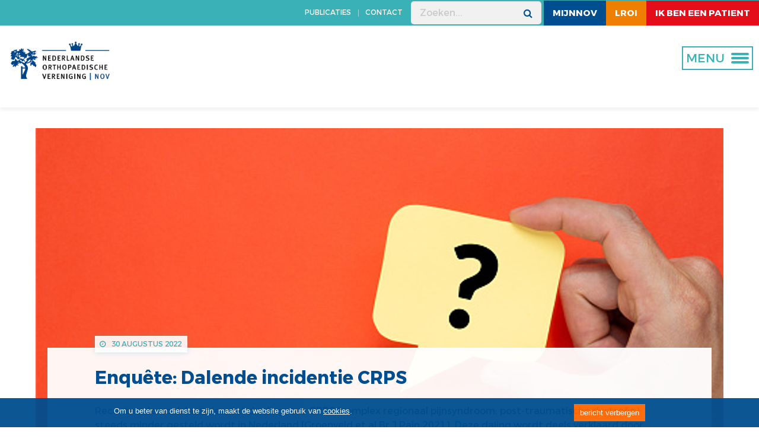

--- FILE ---
content_type: text/html; charset=utf-8
request_url: https://www.orthopeden.org/nieuws/2022-08-30-enquete-dalende-incidentie-crps/
body_size: 7487
content:


<!doctype html>
<html lang="nl">

<head>
    <title>2022-08-30 Enqu&#xEA;te: Dalende incidentie CRPS</title>
    

<meta charset="utf-8" />
<meta name="viewport" content="width=device-width, initial-scale=1" />
<meta http-equiv="x-ua-compatible" content="ie=edge">
<meta name="viewport" content="width=device-width, initial-scale=1, maximum-scale=1, user-scalable=no">
<meta name="theme-color" content="#ffffff">


<base href="/">


<link rel="stylesheet" href="https://fonts.googleapis.com/css?family=Montserrat:400,700">
<link rel="stylesheet" href="/orthopeden/base/css/normalize.css">
<link rel="stylesheet" href="/orthopeden/base/css/foundation.css">
<link rel="stylesheet" href="/orthopeden/base/css/chosen.css">
<link rel="stylesheet" href="/orthopeden/base/css/jquery-ui.css">
<link rel="stylesheet" href="/orthopeden/base/css/fancybox.css">
<link rel="stylesheet" href="/orthopeden/base/css/magnific-popup.css">
<link rel="stylesheet" href="/orthopeden/base/css/icheck.css">
<link rel="stylesheet" href="/orthopeden/base/css/font-awesome.css">
<link rel="stylesheet" href="/orthopeden/base/css/fck.css">
<link rel="stylesheet" href="/orthopeden/base/css/app.css">
<link rel="stylesheet" href="/orthopeden/base/css/overrule.css">
<link rel="stylesheet" href="/orthopeden/base/css/overrule.css">

<link rel="stylesheet" href="/shared/css/layout.css" />
<link rel="stylesheet" href="/css/RTE.css">

<link rel="shortcut icon" type="image/x-icon" href="/orthopeden/base/images/favicon.ico" />
    <link rel="apple-touch-icon" sizes="60x60" href="/orthopeden/base/images/icons/nov/apple-touch-icon.png">
    <link rel="apple-touch-icon-precomposed" href="/orthopeden/base/images/icons/nov/android-chrome-48x48.png">
    <link rel="icon" type="image/png" sizes="32x32" href="/orthopeden/base/images/icons/nov/favicon-32x32.png">
    <link rel="icon" type="image/png" sizes="16x16" href="/orthopeden/base/images/icons/nov/favicon-16x16.png">
    <link rel="mask-icon" color="#000080" href="/orthopeden/base/images/icons/nov/safari-pinned-tab.svg">



<script src="https://ajax.aspnetcdn.com/ajax/jQuery/jquery-3.0.0.min.js"></script>
<script src="https://code.jquery.com/jquery-migrate-3.4.1.js"></script>


    <style>.main-banner{background-position:center;}</style>
<style>.fa.fa-user{display:none;}</style>

<!-- Google tag (gtag.js) -->
<script async src="https://www.googletagmanager.com/gtag/js?id=G-JLSKJJXYDK"></script>
<script>
  window.dataLayer = window.dataLayer || [];
  function gtag(){dataLayer.push(arguments);}
  gtag('js', new Date());

  gtag('config', 'G-JLSKJJXYDK');
</script>
<!-- Hotjar Tracking Code for https://www.orthopeden.org/kwaliteit -->
<script>
    (function(h,o,t,j,a,r){
        h.hj=h.hj||function(){(h.hj.q=h.hj.q||[]).push(arguments)};
        h._hjSettings={hjid:3867257,hjsv:6};
        a=o.getElementsByTagName('head')[0];
        r=o.createElement('script');r.async=1;
        r.src=t+h._hjSettings.hjid+j+h._hjSettings.hjsv;
        a.appendChild(r);
    })(window,document,'https://static.hotjar.com/c/hotjar-','.js?sv=');
</script>
</head>

<body class="">

    

<!-- Google Tag Manager (noscript) -->
<noscript>
    <iframe src="https://www.googletagmanager.com/ns.html?id=GTM-NXKJ43C" height="0" width="0"
            style="display:none;visibility:hidden"></iframe>
</noscript>
<!-- End Google Tag Manager (noscript) -->


    <div class="page-wrapper">

        <div class="scroll-up-btn"></div>

        <header class="header-page">
            
<div class="top-bar">
    <ul class="top-bar-nav">
            <li>
                <a target="_blank" href="/downloads/" class="no-cap">
                    <i class="fa fa-user"></i> PUBLICATIES
                </a>
            </li>
            <li class="  ">
                <a href="/contact/" class="" target="_blank">
                    <span>
                        Contact
                    </span>
                </a>
            </li>
    </ul>
    <ul class="search-wrapper">
        <li class="header-search">
            <form action="/search/">
                <input type="text" name="needle" value="" placeholder="Zoeken..." class="header-search__input">
                <button type="submit" class="header-search__button"><i class="fa fa-search"></i></button>
            </form>
        </li>
    </ul>
        <ul class="top-bar-page">
                    <li class=nov>
                        <a href="https://www.mijnnov.org/" target="_blank">MijnNOV</a>
                    </li>
                    <li class=lroi>
                        <a href="https://www.lroi.nl/" target="_blank">LROI</a>
                    </li>
                    <li style='background: #e40e1a;'>
                        <a href="http://www.zorgvoorbeweging.nl/" target="_blank">ik ben een patient</a>
                    </li>
        </ul>
</div>

<div id="sticky-wrapper" class="sticky-wrapper" style="height: 113px;">
    <div class="middle-header">
        <a href="/" class="logo">
            <img src="/media/41xlqzu5/novlogo-koninklijk-wit.png" alt="">
            <img src="/media/o5nbpib1/logo-nov-koninklijk.png" alt="">
        </a>
    <button type="button" class="btn-toggle-nav">
        <span></span>
        <div class="btn-toggle-nav-text">MENU</div>
        <span></span>
        <span></span>
    </button>
        <nav class="main-nav-wrapper">
            <button type="button" class="btn-toggle-nav">
                <span></span>
                <span></span>
                <span></span>
            </button>
            <ul class="main-nav">
                        <li class=" current-menu-item">
                            <a href="/nieuws/" class="" target="">
                                Nieuws
                            </a>

                        </li>
                        <li class="">
                            <a href="/kalender/" class="" target="">
                                Kalender
                            </a>

                        </li>
                        <li class="menu-item-has-children">
                            <a href="/over-ons/" class="" target="">
                                Vereniging
                            </a>

                                <i class="fa fa-chevron-right"></i>
                                <ul class="sub-menu">
                                            <li class="">
                                                <a href="/over-ons/" class="">
                                                    Over ons
                                                </a>
                                            </li>
                                            <li class="">
                                                <a href="/over-ons/missie-en-strategie/" class="">
                                                    Missie en strategie
                                                </a>
                                            </li>
                                            <li class="">
                                                <a href="/over-ons/bestuur/" class="">
                                                    Bestuur
                                                </a>
                                            </li>
                                            <li class="">
                                                <a href="/over-ons/bureau/" class="">
                                                    Bureau
                                                </a>
                                            </li>
                                            <li class="">
                                                <a href="/commissies-overview-page/" class="">
                                                    Commissies
                                                </a>
                                            </li>
                                            <li class="">
                                                <a href="/werkgroepen-overview-page/" class="">
                                                    Werkgroepen
                                                </a>
                                            </li>
                                            <li class="">
                                                <a href="/over-ons/beroepsprofiel/" class="">
                                                    Beroepsprofiel
                                                </a>
                                            </li>
                                            <li class="">
                                                <a href="/over-ons/lidmaatschap/" class="">
                                                    Lidmaatschap
                                                </a>
                                            </li>
                                            <li class="">
                                                <a href="/over-ons/alv/" class="">
                                                    ALV
                                                </a>
                                            </li>
                                            <li class="">
                                                <a href="/over-ons/prijzen-en-lezingen/" class="">
                                                    Prijzen en lezingen
                                                </a>
                                            </li>
                                            <li class="">
                                                <a href="/over-ons/statuten-en-reglementen/" class="" target="_blank">
                                                    Statuten en reglementen
                                                </a>
                                            </li>
                                </ul>
                        </li>
                        <li class="menu-item-has-children">
                            <a href="/kwaliteit/" class="" target="">
                                Kwaliteit
                            </a>

                                <i class="fa fa-chevron-right"></i>
                                <ul class="sub-menu">
                                            <li class="">
                                                <a href="/kwaliteit/kwaliteit-in-beweging/" class="">
                                                    Kwaliteit in beweging
                                                </a>
                                            </li>
                                            <li class="">
                                                <a href="/kwaliteit/knieartrose/" class="">
                                                    Knieartrose
                                                </a>
                                            </li>
                                            <li class="">
                                                <a href="/kwaliteit/in-de-praktijk/" class="">
                                                    In de praktijk
                                                </a>
                                            </li>
                                            <li class="">
                                                <a href="/kwaliteit/zelf-aan-de-slag/" class="" target="">
                                                    Zelf aan de slag
                                                </a>
                                            </li>
                                </ul>
                        </li>
                        <li class="menu-item-has-children">
                            <a href="/opleiding-en-scholing/opleiding-tot-orthopedisch-chirurg/" class="" target="">
                                Opleiding
                            </a>

                                <i class="fa fa-chevron-right"></i>
                                <ul class="sub-menu">
                                            <li class="">
                                                <a href="/opleiding-en-scholing/opleiding-tot-orthopedisch-chirurg/" class="">
                                                    Opleiding tot orthopedisch chirurg
                                                </a>
                                            </li>
                                            <li class="">
                                                <a href="/opleiding-en-scholing/nov-erkende-fellowships/" class="">
                                                    NOV erkende fellowships
                                                </a>
                                            </li>
                                            <li class="">
                                                <a href="/opleiding-en-scholing/bij-en-nascholing/" class="">
                                                    Bij- en nascholing orthopedie
                                                </a>
                                            </li>
                                            <li class="">
                                                <a href="/opleiding-en-scholing/certificering-trauma/" class="">
                                                    Certificering trauma
                                                </a>
                                            </li>
                                </ul>
                        </li>
                        <li class="menu-item-has-children">
                            <a href="/beroepsbelangen/bbc-advies/" class="" target="">
                                Beroepsbelangen
                            </a>

                                <i class="fa fa-chevron-right"></i>
                                <ul class="sub-menu">
                                            <li class="">
                                                <a href="/beroepsbelangen/bbc-advies/" class="">
                                                    BBC-advies
                                                </a>
                                            </li>
                                            <li class="">
                                                <a href="/over-ons/commissies/commissie-cultuur/" class="">
                                                    Vertrouwenscommissie
                                                </a>
                                            </li>
                                            <li class="">
                                                <a href="/beroepsbelangen/asap/" class="">
                                                    ASAP
                                                </a>
                                            </li>
                                            <li class="">
                                                <a href="/beroepsbelangen/mdr/" class="">
                                                    MDR
                                                </a>
                                            </li>
                                            <li class="">
                                                <a href="/beroepsbelangen/normtijden/" class="">
                                                    Normtijden
                                                </a>
                                            </li>
                                            <li class="">
                                                <a href="/beroepsbelangen/juridische-dienstverlening/" class="">
                                                    Juridische dienstverlening
                                                </a>
                                            </li>
                                            <li class="">
                                                <a href="/beroepsbelangen/transparantieregister/" class="">
                                                    Transparantieregister
                                                </a>
                                            </li>
                                            <li class="">
                                                <a href="/beroepsbelangen/dbc/" class="">
                                                    DBC
                                                </a>
                                            </li>
                                            <li class="">
                                                <a href="/beroepsbelangen/jonge-klaren/" class="">
                                                    Jonge Klaren
                                                </a>
                                            </li>
                                            <li class="">
                                                <a href="/beroepsbelangen/vacaturebank/" class="">
                                                    Vacaturebank
                                                </a>
                                            </li>
                                            <li class="">
                                                <a href="/beroepsbelangen/perscontact" class="">
                                                    Perscontact
                                                </a>
                                            </li>
                                            <li class="">
                                                <a href="/beroepsbelangen/patientenvoorlichting/" class="">
                                                    Pati&#xEB;ntenvoorlichting
                                                </a>
                                            </li>
                                            <li class="">
                                                <a href="beroepsbelangen/medische-industrie/" class="">
                                                    Medische industrie
                                                </a>
                                            </li>
                                </ul>
                        </li>
                        <li class="menu-item-has-children">
                            <a href="/wetenschap/" class="" target="">
                                WETENSCHAP
                            </a>

                                <i class="fa fa-chevron-right"></i>
                                <ul class="sub-menu">
                                            <li class="">
                                                <a href="/wetenschap/" class="">
                                                    CORE
                                                </a>
                                            </li>
                                            <li class="">
                                                <a href="/wetenschap/zorgevaluatie/" class="">
                                                    Zorgevaluatie
                                                </a>
                                            </li>
                                            <li class="">
                                                <a href="/wetenschap/abstracts/" class="">
                                                    Abstracts
                                                </a>
                                            </li>
                                            <li class="">
                                                <a href="/wetenschap/promoveren/" class="">
                                                    Promoveren
                                                </a>
                                            </li>
                                            <li class="">
                                                <a href="/wetenschap/tijdschriften/" class="">
                                                    Tijdschriften
                                                </a>
                                            </li>
                                </ul>
                        </li>
                        <li class="menu-item-has-children">
                            <a href="/projecten/" class="" target="">
                                Projecten
                            </a>

                                <i class="fa fa-chevron-right"></i>
                                <ul class="sub-menu">
                                            <li class="">
                                                <a href="/projecten/regionale-artrosezorg/" class="">
                                                    Regionale Artrosezorg
                                                </a>
                                            </li>
                                            <li class="">
                                                <a href="/projecten/leefstijl-en-orthopedie-kansen-voor-duurzame-gezondheidswinst/" class="">
                                                    Leefstijl en orthopedie: kansen voor duurzame gezondheidswinst
                                                </a>
                                            </li>
                                            <li class="">
                                                <a href="/projecten/uitkomstgericht-verbeteren-van-heup-en-knieartrosezorg/" class="">
                                                    Uitkomstgericht verbeteren van heup- en knieartrosezorg
                                                </a>
                                            </li>
                                            <li class="">
                                                <a href="/projecten/verduurzamen-uitkomstgerichte-zorg-knieartrose/" class="">
                                                    Verduurzamen uitkomstgerichte zorg knieartrose
                                                </a>
                                            </li>
                                </ul>
                        </li>
            </ul>

        </nav>
    </div>
</div>
        </header>

            <main>
        <div class="news-detail">
            <div class="row-foundation">
                <div class="column">
                    <div class="news-detail__inner">
                            <img class="news-detail__image" src="/media/0btcl4cv/630dfd2a27681illustratie-enquete-2.jpg?width=1160&amp;height=580&amp;v=1d936402ba2b2b0" alt="">
                        <span class="news-detail__content">
                            <span class="news-detail__meta">
                                <i class="fa fa-clock-o"></i>
                                <span>30 augustus 2022</span>
                            </span>
                                <span class="news-detail__heading">
                                    <h4 class="news-detail__title">Enqu&#xEA;te: Dalende incidentie CRPS</h4>
                                </span>
                            <div class="">
Recent onderzoek laat zien dat de diagnose CRPS (complex regionaal pijnsyndroom; post-traumatische dystrofie) steeds minder gesteld wordt in Nederland [Groenveld et al Br J Pain 2021]. Deze daling wordt deels verklaard door preventie van CRPS in de eerstelijn door huisartsen en fysiotherapeuten. Deze enquête van Radboudumc is bedoeld om te onderzoeken of de daling ook waargenomen wordt in de tweede (en derde) lijn onder poortspecialisten, orthopeden en traumachirurgen. Het invullen vraagt slechts 1-2 minuten.<br><br><a rel="noopener" href="https://bit.ly/3ToESU7" target="_blank">Naar de enquête</a>                            </div>
                        </span>
                    </div>
                </div>
            </div>
        </div>
    </main>


        
<footer class="footer-page">
    <div class="footer-page__inner">
        <div class="row-foundation footer-top">
            <div class="column">
                <div class="row-foundation">
                    <div class="columns large-3">
                            <h4 class="footer-page__title">Contact</h4>
                        
                        <div class="footer-page__content">
<p><strong>Nederlandse Orthopaedische Vereniging</strong></p>
<p>Bruistensingel 230<br>5232 AD&nbsp;'s-Hertogenbosch<br><a rel="noopener" href="https://www.google.nl/maps/place/Bruistensingel+230,+5232+AD+'s-Hertogenbosch/@51.7168984,5.3326964,17z/data=!3m1!4b1!4m5!3m4!1s0x47c6efcc221185cf:0xa72de951218def82!8m2!3d51.7168951!4d5.3348904" target="_blank">Routebeschrijving »</a></p>
<p><a href="tel:0737003410">(073) 700 34 10</a><br><a href="mailto:nov@orthopeden.org">nov@orthopeden.org</a></p>                                <p class="socials">
                                            <a href="https://twitter.com/deorthopedie">
                                                <i class="fa fa-twitter-square" aria-hidden="true"></i>
                                            </a>
                                            <a href="https://www.youtube.com/user/zorgvoorbeweging">
                                                <i class="fa fa-youtube-square" aria-hidden="true"></i>
                                            </a>
                                            <a href="https://www.linkedin.com/company/79769428/">
                                                <i class="fa fa-linkedin-square" aria-hidden="true"></i>
                                            </a>
                                </p>
                            
                        </div>
                    </div>
                    <div class="columns large-9">
                            <ul class="footer-menu">
                                    <li>
                                            <a>SNEL NAAR</a>
                                            <ul>
                                                        <li class="  ">
                                                            <a href="/beroepsbelangen/vacaturebank/" class="">
                                                                <span>
                                                                    Vacatures (intern en extern)
                                                                </span>
                                                            </a>
                                                        </li>
                                                        <li class="  ">
                                                            <a href="https://www.mijnnov.org/team-prs?TeId=3" class="" target="_blank">
                                                                <span>
                                                                    Ledenlijst
                                                                </span>
                                                            </a>
                                                        </li>
                                                        <li class="  ">
                                                            <a href="https://myorthoevidence.com/" class="" target="_blank">
                                                                <span>
                                                                    OrthoEvidence
                                                                </span>
                                                            </a>
                                                        </li>
                                                        <li class="  ">
                                                            <a href="https://richtlijnendatabase.nl/" class="" target="_blank">
                                                                <span>
                                                                    Richtlijnen orthopedie
                                                                </span>
                                                            </a>
                                                        </li>
                                            </ul>
                                    </li>
                                    <li>
                                            <a>NOV STRATEGIE</a>
                                            <ul>
                                                        <li class="  ">
                                                            <a href="https://www.orthopeden.org/over-ons/missie-en-strategie/" class="">
                                                                <span>
                                                                    NOV-strategie 2025 - 2026
                                                                </span>
                                                            </a>
                                                        </li>
                                            </ul>
                                    </li>
                                    <li>
                                            <a>ORGANISATIES </a>
                                            <ul>
                                                        <li class="  ">
                                                            <a href="https://demedischspecialist.nl/" class="">
                                                                <span>
                                                                    Federatie Medisch Specialisten
                                                                </span>
                                                            </a>
                                                        </li>
                                                        <li class="  ">
                                                            <a href="https://www.aaos.org/" class="" target="_blank">
                                                                <span>
                                                                    AAOS
                                                                </span>
                                                            </a>
                                                        </li>
                                                        <li class="  ">
                                                            <a href="https://www.forteortho.org/" class="" target="_blank">
                                                                <span>
                                                                    FORTE
                                                                </span>
                                                            </a>
                                                        </li>
                                                        <li class="  ">
                                                            <a href="https://www.norf.org/" class="">
                                                                <span>
                                                                    NOF
                                                                </span>
                                                            </a>
                                                        </li>
                                                        <li class="  ">
                                                            <a href="https://voca.org/" class="">
                                                                <span>
                                                                    VOCA
                                                                </span>
                                                            </a>
                                                        </li>
                                            </ul>
                                    </li>
                            </ul>
                    </div>
                </div>
            </div>
        </div>
        <div class="footer-bottom">
                <p class="copyright">
                    &copy; Nederlandse Orthopaedische Vereniging
                    <script>document.write(new Date().getFullYear());</script>
                </p>
            <div class="site-by">
                    <a href="/privacy/"
                   target="_blank">Privacy</a>
            </div>
        </div>
    </div>
</footer>
        <div id="cookieBar">
    <div class="cont">
        <div class="notice">
            Om u beter van dienst te zijn, maakt de website gebruik van <a
                href="http://www.orthopeden.org/cookies" target="_blank"
                style="text-decoration: underline">cookies</a>.
        </div>
        <div class="close"><a href="javascript:void(0)" onclick="setCookie()">bericht verbergen</a></div>
    </div>
</div>

    </div>

    



<script src="https://ajax.aspnetcdn.com/ajax/jquery.validate/1.16.0/jquery.validate.min.js"></script>
<script src="https://ajax.aspnetcdn.com/ajax/mvc/5.2.3/jquery.validate.unobtrusive.min.js"></script>
<script src="/orthopeden/bower-components/what-input/what-input.js"></script>
<script src="/orthopeden/bower-components/foundation-sites/dist/foundation.js"></script>
<script src="/Orthopeden/base/js/app.js?v=1.38.7"></script>
<script src="/shared/js/layout.js"></script>


<script lang="JavaScript">
    (function ($, window) {
        var fixedElementHeight = 120;

        function smoothScrollTo($target, callback) {
            if ($target.length) {
                $('html, body').stop().animate({
                    scrollTop: $target.offset().top - fixedElementHeight
                }, 500, 'swing', function () {
                    if (callback) callback();
                });
            }
        }

        function handleInitialHash() {
            if (window.location.hash) {
                var targetHash = window.location.hash;
                var $target = $(targetHash);

                if ($target.length) {
                    $('html, body').scrollTop(0);
                    setTimeout(function () {
                        smoothScrollTo($target);
                    }, 100);
                }
            }
        }

        function handleAnchorClicks() {
            $('a[data-anchor]').on('click', function (e) {
                var targetHash = $(this).attr('data-anchor');
                var $target = $(targetHash);

                if ($target.length) {
                    e.preventDefault();

                    smoothScrollTo($target, function () {
                        var newUrl = window.location.href.split('#')[0] + targetHash;
                        history.pushState(null, null, newUrl);
                    });
                }
            });
        }

        function handleHashChange() {
            $(window).on('hashchange', function () {
                var targetHash = window.location.hash;
                var $target = $(targetHash);

                if ($target.length) {
                    smoothScrollTo($target);
                }
            });
        }

        $(window).on('load', function () {
            handleInitialHash();
        });

        $(document).ready(function () {
            handleAnchorClicks();
            handleHashChange();
        });

    })(jQuery, window);
</script>

<script language="JavaScript">
    function updateAllMessageForms() {
        window.allEditors.forEach(editor => {
            console.log(editor);
            editor.updateSourceElement();
        });
    }
    var form = $('.form-form');
    $(form).submit(function (event) {
        event.preventDefault();

        if ($('.ck_editor').length > 0) {
            updateAllMessageForms();
        } 

        var formData = new FormData()
        var params = form.serializeArray();

        $.each(form.find('input[type="file"]'), function (i, tag) {
            $.each($(tag)[0].files, function (i, file) {
                formData.append(tag.name, file);
            });
        });
        $.each(params, function (i, val) {
            formData.append(val.name, val.value);
        });

        $('.error-message').html('');
        $('.confirmation-message').hide().html('');
        $(form).addClass('loading');
        $.ajax({
            url: $(form).attr("action"),
            method: "post",
            processData: false,
            contentType: false,
            data: formData,
            success: function (data) {
                if (!data.valid) {
                    var error_text = 'Niet alle verplichte velden zijn (correct) ingevuld, controleer het formulier en verstuur opnieuw.';
                    $('.confirmation-message').show().html(error_text);
                } else {
                    $('.form-page').hide();
                    var message = data.successMessage;
                    $('.confirmation-message').addClass('success').html(message).show();
                }
                scrollTo(".confirmation-message", 150);
                $(form).removeClass('loading');

                if ($('button', form).data('text') != undefined)
                    $('button', form).text($('button', form).data('text'));
            }
        });
    });
</script>


</body>

</html>

--- FILE ---
content_type: text/css
request_url: https://www.orthopeden.org/orthopeden/base/css/jquery-ui.css
body_size: 1278
content:
/*! jQuery UI - v1.12.1 - 2017-01-19
* http://jqueryui.com
* Includes: core.css, autocomplete.css, menu.css
* Copyright jQuery Foundation and other contributors; Licensed MIT */
.ui-helper-hidden {
  display: none;
}
.ui-helper-hidden-accessible {
  border: 0;
  clip: rect(0 0 0 0);
  height: 1px;
  margin: -1px;
  overflow: hidden;
  padding: 0;
  position: absolute;
  width: 1px;
}
.ui-helper-reset {
  margin: 0;
  padding: 0;
  border: 0;
  outline: 0;
  line-height: 1.3;
  text-decoration: none;
  font-size: 100%;
  list-style: none;
}
.ui-helper-clearfix:after,
.ui-helper-clearfix:before {
  content: "";
  display: table;
  border-collapse: collapse;
}
.ui-helper-clearfix:after {
  clear: both;
}
.ui-helper-zfix {
  width: 100%;
  height: 100%;
  top: 0;
  left: 0;
  position: absolute;
  opacity: 0;
  filter: Alpha(Opacity=0);
}
.ui-front {
  z-index: 100;
}
.ui-state-disabled {
  cursor: default !important;
  pointer-events: none;
}
.ui-icon {
  display: inline-block;
  vertical-align: middle;
  margin-top: -0.25em;
  position: relative;
  text-indent: -99999px;
  overflow: hidden;
  background-repeat: no-repeat;
}
.ui-widget-icon-block {
  left: 50%;
  margin-left: -8px;
  display: block;
}
.ui-widget-overlay {
  position: fixed;
  top: 0;
  left: 0;
  width: 100%;
  height: 100%;
}
.ui-autocomplete {
  position: absolute;
  top: 0;
  left: 0;
  cursor: default;
  z-index: 999;
}
.ui-menu {
  list-style: none;
  padding: 5px 20px;
  margin: 0;
  display: block;
  outline: 0;
  max-width: 420px;
  background: #fff;
  box-shadow: 0 0 10px hsla(0, 0%, 4%, 0.25);
  text-align: left;
}
.ui-menu:before {
  display: block;
  width: 0;
  height: 0;
  border: 10px inset;
  border-color: transparent transparent #fff;
  border-bottom-style: solid;
  border-top-width: 0;
  content: "";
  top: -9px;
}
.ui-menu .ui-menu,
.ui-menu:before {
  position: absolute;
}
.ui-menu .ui-menu-item {
  margin: 0;
  cursor: pointer;
  padding: 8px 10px;
  border-top: 1px solid #cdebed;
}
.ui-menu .ui-menu-item:first-child {
  border-top: 0;
}
.ui-menu .ui-menu-item-wrapper {
  position: relative;
  font-size: 0.9375rem;
  font-weight: 300;
  color: #29373f;
}
.ui-menu .ui-menu-item-wrapper:before {
  content: "\00BB";
  display: inline-block;
  color: #39b1b7;
  margin-right: 10px;
}
.ui-menu .ui-menu-divider {
  margin: 5px 0;
  height: 0;
  font-size: 0;
  line-height: 0;
  border-width: 1px 0 0;
}
.ui-menu .ui-state-active,
.ui-menu .ui-state-focus {
  color: #39b1b7;
}
.ui-menu-icons {
  position: relative;
}
.ui-menu-icons .ui-menu-item-wrapper {
  padding-left: 2em;
}
.ui-menu .ui-icon {
  position: absolute;
  top: 0;
  bottom: 0;
  left: 0.2em;
  margin: auto 0;
}
.ui-menu .ui-menu-icon {
  left: auto;
  right: 0;
}


--- FILE ---
content_type: text/css
request_url: https://www.orthopeden.org/orthopeden/base/css/fancybox.css
body_size: 4569
content:
.fancybox-enabled {
  overflow: hidden;
}
.fancybox-enabled body {
  overflow: visible;
  height: 100%;
}
.fancybox-is-hidden {
  position: absolute;
  top: -9999px;
  left: -9999px;
  visibility: hidden;
}
.fancybox-container {
  position: fixed;
  top: 0;
  left: 0;
  width: 100%;
  height: 100%;
  z-index: 99993;
  -webkit-tap-highlight-color: transparent;
  -webkit-backface-visibility: hidden;
  backface-visibility: hidden;
  transform: translateZ(0);
}
.fancybox-container ~ .fancybox-container {
  z-index: 99992;
}
.fancybox-bg,
.fancybox-inner,
.fancybox-outer,
.fancybox-stage {
  position: absolute;
  top: 0;
  right: 0;
  bottom: 0;
  left: 0;
}
.fancybox-outer {
  overflow-y: auto;
  -webkit-overflow-scrolling: touch;
}
.fancybox-bg {
  background: #1e1e1e;
  opacity: 0;
  transition-duration: inherit;
  transition-property: opacity;
  transition-timing-function: cubic-bezier(0.47, 0, 0.74, 0.71);
}
.fancybox-is-open .fancybox-bg {
  opacity: 0.87;
  transition-timing-function: cubic-bezier(0.22, 0.61, 0.36, 1);
}
.fancybox-caption-wrap,
.fancybox-infobar,
.fancybox-toolbar {
  position: absolute;
  direction: ltr;
  z-index: 99997;
  opacity: 0;
  visibility: hidden;
  transition: opacity 0.25s, visibility 0s linear 0.25s;
  box-sizing: border-box;
}
.fancybox-show-caption .fancybox-caption-wrap,
.fancybox-show-infobar .fancybox-infobar,
.fancybox-show-toolbar .fancybox-toolbar {
  opacity: 1;
  visibility: visible;
  transition: opacity 0.25s, visibility 0s;
}
.fancybox-infobar {
  top: 0;
  left: 50%;
  margin-left: -79px;
}
.fancybox-infobar__body {
  display: inline-block;
  width: 70px;
  line-height: 44px;
  font-size: 13px;
  font-family: Helvetica Neue, Helvetica, Arial, sans-serif;
  text-align: center;
  color: #ddd;
  background-color: rgba(30, 30, 30, 0.7);
  pointer-events: none;
  -webkit-user-select: none;
  -moz-user-select: none;
  -ms-user-select: none;
  user-select: none;
  -webkit-touch-callout: none;
  -webkit-tap-highlight-color: transparent;
  -webkit-font-smoothing: subpixel-antialiased;
}
.fancybox-toolbar {
  top: 0;
  right: 0;
}
.fancybox-stage {
  overflow: hidden;
  direction: ltr;
  z-index: 99994;
  -webkit-transform: translateZ(0);
}
.fancybox-slide {
  position: absolute;
  top: 0;
  left: 0;
  width: 100%;
  height: 100%;
  margin: 0;
  padding: 0;
  overflow: auto;
  outline: none;
  white-space: normal;
  box-sizing: border-box;
  text-align: center;
  z-index: 99994;
  -webkit-overflow-scrolling: touch;
  display: none;
  -webkit-backface-visibility: hidden;
  backface-visibility: hidden;
  transition-property: transform, opacity;
  transform-style: preserve-3d;
}
.fancybox-slide:before {
  content: "";
  display: inline-block;
  vertical-align: middle;
  height: 100%;
  width: 0;
}
.fancybox-is-sliding .fancybox-slide,
.fancybox-slide--current,
.fancybox-slide--next,
.fancybox-slide--previous {
  display: block;
}
.fancybox-slide--image {
  overflow: visible;
}
.fancybox-slide--image:before {
  display: none;
}
.fancybox-slide--video .fancybox-content,
.fancybox-slide--video iframe {
  background: #000;
}
.fancybox-slide--map .fancybox-content,
.fancybox-slide--map iframe {
  background: #e5e3df;
}
.fancybox-slide--next {
  z-index: 99995;
}
.fancybox-slide > * {
  display: inline-block;
  position: relative;
  padding: 24px;
  margin: 44px 0;
  border-width: 0;
  vertical-align: middle;
  text-align: left;
  background-color: #fff;
  overflow: auto;
  box-sizing: border-box;
}
.fancybox-slide .fancybox-image-wrap {
  position: absolute;
  top: 0;
  left: 0;
  margin: 0;
  padding: 0;
  border: 0;
  z-index: 99995;
  background: transparent;
  cursor: default;
  overflow: visible;
  transform-origin: top left;
  background-size: 100% 100%;
  background-repeat: no-repeat;
  -webkit-backface-visibility: hidden;
  backface-visibility: hidden;
}
.fancybox-can-zoomOut .fancybox-image-wrap {
  cursor: zoom-out;
}
.fancybox-can-zoomIn .fancybox-image-wrap {
  cursor: zoom-in;
}
.fancybox-can-drag .fancybox-image-wrap {
  cursor: grab;
}
.fancybox-is-dragging .fancybox-image-wrap {
  cursor: grabbing;
}
.fancybox-image,
.fancybox-spaceball {
  position: absolute;
  top: 0;
  left: 0;
  width: 100%;
  height: 100%;
  margin: 0;
  padding: 0;
  border: 0;
  max-width: none;
  max-height: none;
}
.fancybox-spaceball {
  z-index: 1;
}
.fancybox-slide--iframe .fancybox-content {
  padding: 0;
  width: 80%;
  height: 80%;
  max-width: calc(100% - 100px);
  max-height: calc(100% - 88px);
  overflow: visible;
  background: #fff;
}
.fancybox-iframe {
  display: block;
  padding: 0;
  border: 0;
  height: 100%;
}
.fancybox-error,
.fancybox-iframe {
  margin: 0;
  width: 100%;
  background: #fff;
}
.fancybox-error {
  padding: 40px;
  max-width: 380px;
  cursor: default;
}
.fancybox-error p {
  margin: 0;
  padding: 0;
  color: #444;
  font: 16px/20px Helvetica Neue, Helvetica, Arial, sans-serif;
}
.fancybox-close-small {
  position: absolute;
  top: 0;
  right: 0;
  width: 44px;
  height: 44px;
  padding: 0;
  margin: 0;
  border: 0;
  border-radius: 0;
  outline: none;
  background: transparent;
  z-index: 10;
  cursor: pointer;
}
.fancybox-close-small:after {
  content: "Ã—";
  position: absolute;
  top: 5px;
  right: 5px;
  width: 30px;
  height: 30px;
  font: 20px/30px Arial, Helvetica Neue, Helvetica, sans-serif;
  color: #888;
  font-weight: 300;
  text-align: center;
  border-radius: 50%;
  border-width: 0;
  background: #fff;
  transition: background 0.25s;
  box-sizing: border-box;
  z-index: 2;
}
.fancybox-close-small:focus:after {
  outline: 1px dotted #888;
}
.fancybox-close-small:hover:after {
  color: #555;
  background: #eee;
}
.fancybox-slide--iframe .fancybox-close-small {
  top: 0;
  right: -44px;
}
.fancybox-slide--iframe .fancybox-close-small:after {
  background: transparent;
  font-size: 35px;
  color: #aaa;
}
.fancybox-slide--iframe .fancybox-close-small:hover:after {
  color: #fff;
}
.fancybox-caption-wrap {
  bottom: 0;
  left: 0;
  right: 0;
  padding: 60px 30px 0;
  background: linear-gradient(
    180deg,
    transparent 0,
    rgba(0, 0, 0, 0.1) 20%,
    rgba(0, 0, 0, 0.2) 40%,
    rgba(0, 0, 0, 0.6) 80%,
    rgba(0, 0, 0, 0.8)
  );
  pointer-events: none;
}
.fancybox-caption {
  padding: 30px 0;
  border-top: 1px solid hsla(0, 0%, 100%, 0.4);
  font-size: 14px;
  font-family: Helvetica Neue, Helvetica, Arial, sans-serif;
  color: #fff;
  line-height: 20px;
  -webkit-text-size-adjust: none;
}
.fancybox-caption a,
.fancybox-caption button,
.fancybox-caption select {
  pointer-events: all;
}
.fancybox-caption a {
  color: #fff;
  text-decoration: underline;
}
.fancybox-button {
  display: inline-block;
  position: relative;
  margin: 0;
  padding: 0;
  border: 0;
  width: 44px;
  height: 44px;
  line-height: 44px;
  text-align: center;
  background: transparent;
  color: #ddd;
  border-radius: 0;
  cursor: pointer;
  vertical-align: top;
  outline: none;
}
.fancybox-button[disabled] {
  cursor: default;
  pointer-events: none;
}
.fancybox-button,
.fancybox-infobar__body {
  background: rgba(30, 30, 30, 0.6);
}
.fancybox-button:hover:not([disabled]) {
  color: #fff;
  background: rgba(0, 0, 0, 0.8);
}
.fancybox-button:after,
.fancybox-button:before {
  content: "";
  pointer-events: none;
  position: absolute;
  background-color: currentColor;
  color: currentColor;
  opacity: 0.9;
  box-sizing: border-box;
  display: inline-block;
}
.fancybox-button[disabled]:after,
.fancybox-button[disabled]:before {
  opacity: 0.3;
}
.fancybox-button--left:after,
.fancybox-button--right:after {
  top: 18px;
  width: 6px;
  height: 6px;
  background: transparent;
  border-top: 2px solid currentColor;
  border-right: 2px solid currentColor;
}
.fancybox-button--left:after {
  left: 20px;
  transform: rotate(-135deg);
}
.fancybox-button--right:after {
  right: 20px;
  transform: rotate(45deg);
}
.fancybox-button--left {
  border-bottom-left-radius: 5px;
}
.fancybox-button--right {
  border-bottom-right-radius: 5px;
}
.fancybox-button--close:after,
.fancybox-button--close:before {
  content: "";
  display: inline-block;
  position: absolute;
  height: 2px;
  width: 16px;
  top: calc(50% - 1px);
  left: calc(50% - 8px);
}
.fancybox-button--close:before {
  transform: rotate(45deg);
}
.fancybox-button--close:after {
  transform: rotate(-45deg);
}
.fancybox-arrow {
  position: absolute;
  top: 50%;
  margin: -50px 0 0;
  height: 100px;
  width: 54px;
  padding: 0;
  border: 0;
  outline: none;
  background: none;
  cursor: pointer;
  z-index: 99995;
  opacity: 0;
  -webkit-user-select: none;
  -moz-user-select: none;
  -ms-user-select: none;
  user-select: none;
  transition: opacity 0.25s;
}
.fancybox-arrow:after {
  content: "";
  position: absolute;
  top: 28px;
  width: 44px;
  height: 44px;
  background-color: rgba(30, 30, 30, 0.8);
  background-image: url([data-uri]);
  background-repeat: no-repeat;
  background-position: 50%;
  background-size: 24px 24px;
}
.fancybox-arrow--right {
  right: 0;
}
.fancybox-arrow--left {
  left: 0;
  transform: scaleX(-1);
}
.fancybox-arrow--left:after,
.fancybox-arrow--right:after {
  left: 0;
}
.fancybox-show-nav .fancybox-arrow {
  opacity: 0.6;
}
.fancybox-show-nav .fancybox-arrow[disabled] {
  opacity: 0.3;
}
.fancybox-loading {
  border: 6px solid hsla(0, 0%, 39%, 0.4);
  border-top: 6px solid hsla(0, 0%, 100%, 0.6);
  border-radius: 100%;
  height: 50px;
  width: 50px;
  animation: a 0.8s infinite linear;
  background: transparent;
  position: absolute;
  top: 50%;
  left: 50%;
  margin-top: -25px;
  margin-left: -25px;
  z-index: 99999;
}
@keyframes a {
  0% {
    transform: rotate(0deg);
  }
  to {
    transform: rotate(359deg);
  }
}
.fancybox-animated {
  transition-timing-function: cubic-bezier(0, 0, 0.25, 1);
}
.fancybox-fx-slide.fancybox-slide--previous {
  transform: translate3d(-100%, 0, 0);
  opacity: 0;
}
.fancybox-fx-slide.fancybox-slide--next {
  transform: translate3d(100%, 0, 0);
  opacity: 0;
}
.fancybox-fx-slide.fancybox-slide--current {
  transform: translateZ(0);
  opacity: 1;
}
.fancybox-fx-fade.fancybox-slide--next,
.fancybox-fx-fade.fancybox-slide--previous {
  opacity: 0;
  transition-timing-function: cubic-bezier(0.19, 1, 0.22, 1);
}
.fancybox-fx-fade.fancybox-slide--current {
  opacity: 1;
}
.fancybox-fx-zoom-in-out.fancybox-slide--previous {
  transform: scale3d(1.5, 1.5, 1.5);
  opacity: 0;
}
.fancybox-fx-zoom-in-out.fancybox-slide--next {
  transform: scale3d(0.5, 0.5, 0.5);
  opacity: 0;
}
.fancybox-fx-zoom-in-out.fancybox-slide--current {
  transform: scaleX(1);
  opacity: 1;
}
.fancybox-fx-rotate.fancybox-slide--previous {
  transform: rotate(-1turn);
  opacity: 0;
}
.fancybox-fx-rotate.fancybox-slide--next {
  transform: rotate(1turn);
  opacity: 0;
}
.fancybox-fx-rotate.fancybox-slide--current {
  transform: rotate(0deg);
  opacity: 1;
}
.fancybox-fx-circular.fancybox-slide--previous {
  transform: scale3d(0, 0, 0) translate3d(-100%, 0, 0);
  opacity: 0;
}
.fancybox-fx-circular.fancybox-slide--next {
  transform: scale3d(0, 0, 0) translate3d(100%, 0, 0);
  opacity: 0;
}
.fancybox-fx-circular.fancybox-slide--current {
  transform: scaleX(1) translateZ(0);
  opacity: 1;
}
.fancybox-fx-tube.fancybox-slide--previous {
  transform: translate3d(-100%, 0, 0) scale(0.1) skew(-10deg);
}
.fancybox-fx-tube.fancybox-slide--next {
  transform: translate3d(100%, 0, 0) scale(0.1) skew(10deg);
}
.fancybox-fx-tube.fancybox-slide--current {
  transform: translateZ(0) scale(1);
}
@media (max-width: 800px) {
  .fancybox-infobar {
    left: 0;
    margin-left: 0;
  }
  .fancybox-button--left,
  .fancybox-button--right {
    display: none !important;
  }
  .fancybox-caption {
    padding: 20px 0;
    margin: 0;
  }
}
.fancybox-button--fullscreen:before {
  width: 15px;
  height: 11px;
  left: calc(50% - 7px);
  top: calc(50% - 6px);
  border: 2px solid;
  background: none;
}
.fancybox-button--pause:before,
.fancybox-button--play:before {
  top: calc(50% - 6px);
  left: calc(50% - 4px);
  background: transparent;
}
.fancybox-button--play:before {
  width: 0;
  height: 0;
  border-top: 6px inset transparent;
  border-bottom: 6px inset transparent;
  border-left: 10px solid;
  border-radius: 1px;
}
.fancybox-button--pause:before {
  width: 7px;
  height: 11px;
  border-style: solid;
  border-width: 0 2px;
}
.fancybox-button--thumbs,
.fancybox-thumbs {
  display: none;
}
@media (min-width: 800px) {
  .fancybox-button--thumbs {
    display: inline-block;
  }
  .fancybox-button--thumbs span {
    font-size: 23px;
  }
  .fancybox-button--thumbs:before {
    width: 3px;
    height: 3px;
    top: calc(50% - 2px);
    left: calc(50% - 2px);
    box-shadow: 0 -4px 0, -4px -4px 0, 4px -4px 0, inset 0 0 0 32px, -4px 0 0,
      4px 0 0, 0 4px 0, -4px 4px 0, 4px 4px 0;
  }
  .fancybox-thumbs {
    position: absolute;
    top: 0;
    right: 0;
    bottom: 0;
    left: auto;
    width: 220px;
    margin: 0;
    padding: 5px 5px 0 0;
    background: #fff;
    word-break: normal;
    -webkit-tap-highlight-color: transparent;
    -webkit-overflow-scrolling: touch;
    -ms-overflow-style: -ms-autohiding-scrollbar;
    box-sizing: border-box;
    z-index: 99995;
  }
  .fancybox-show-thumbs .fancybox-thumbs {
    display: block;
  }
  .fancybox-show-thumbs .fancybox-inner {
    right: 220px;
  }
  .fancybox-thumbs > ul {
    list-style: none;
    position: absolute;
    position: relative;
    width: 100%;
    height: 100%;
    margin: 0;
    padding: 0;
    overflow-x: hidden;
    overflow-y: auto;
    font-size: 0;
  }
  .fancybox-thumbs > ul > li {
    float: left;
    overflow: hidden;
    max-width: 50%;
    padding: 0;
    margin: 0;
    width: 105px;
    height: 75px;
    position: relative;
    cursor: pointer;
    outline: none;
    border: 5px solid transparent;
    border-top-width: 0;
    border-right-width: 0;
    -webkit-tap-highlight-color: transparent;
    -webkit-backface-visibility: hidden;
    backface-visibility: hidden;
    box-sizing: border-box;
  }
  li.fancybox-thumbs-loading {
    background: rgba(0, 0, 0, 0.1);
  }
  .fancybox-thumbs > ul > li > img {
    position: absolute;
    top: 0;
    left: 0;
    min-width: 100%;
    min-height: 100%;
    max-width: none;
    max-height: none;
    -webkit-touch-callout: none;
    -webkit-user-select: none;
    -moz-user-select: none;
    -ms-user-select: none;
    user-select: none;
  }
  .fancybox-thumbs > ul > li:before {
    content: "";
    position: absolute;
    top: 0;
    right: 0;
    bottom: 0;
    left: 0;
    border-radius: 2px;
    border: 4px solid #4ea7f9;
    z-index: 99991;
    opacity: 0;
    transition: all 0.2s cubic-bezier(0.25, 0.46, 0.45, 0.94);
  }
  .fancybox-thumbs > ul > li.fancybox-thumbs-active:before {
    opacity: 1;
  }
}


--- FILE ---
content_type: text/css
request_url: https://www.orthopeden.org/orthopeden/base/css/app.css
body_size: 29123
content:
@font-face {
  font-family: Montserrat;
  src: url(fonts/Montserrat-Bold.eot);
  src: url(fonts/Montserrat-Bold.eot?#iefix) format("embedded-opentype"),
    url(fonts/Montserrat-Bold.woff) format("woff"),
    url(fonts/Montserrat-Bold.ttf) format("truetype");
  font-weight: 700;
  font-style: normal;
}
@font-face {
  font-family: Montserrat;
  src: url(fonts/Montserrat-Medium.eot);
  src: url(fonts/Montserrat-Medium.eot?#iefix) format("embedded-opentype"),
    url(fonts/Montserrat-Medium.woff) format("woff"),
    url(fonts/Montserrat-Medium.ttf) format("truetype");
  font-weight: 500;
  font-style: normal;
}
@font-face {
  font-family: Montserrat;
  src: url(fonts/Montserrat-SemiBold.eot);
  src: url(fonts/Montserrat-SemiBold.eot?#iefix) format("embedded-opentype"),
    url(fonts/Montserrat-SemiBold.woff) format("woff"),
    url(fonts/Montserrat-SemiBold.ttf) format("truetype");
  font-weight: 600;
  font-style: normal;
}
@font-face {
  font-family: Montserrat;
  src: url(fonts/Montserrat-Regular.eot);
  src: url(fonts/Montserrat-Regular.eot?#iefix) format("embedded-opentype"),
    url(fonts/Montserrat-Regular.woff) format("woff"),
    url(fonts/Montserrat-Regular.ttf) format("truetype");
  font-weight: 400;
  font-style: normal;
}
@font-face {
  font-family: Montserrat;
  src: url(fonts/Montserrat-Light.eot);
  src: url(fonts/Montserrat-Light.eot?#iefix) format("embedded-opentype"),
    url(fonts/Montserrat-Light.woff) format("woff"),
    url(fonts/Montserrat-Light.ttf) format("truetype");
  font-weight: 300;
  font-style: normal;
}
@font-face {
  font-family: Montserrat;
  src: url(fonts/Montserrat-Thin.eot);
  src: url(fonts/Montserrat-Thin.eot?#iefix) format("embedded-opentype"),
    url(fonts/Montserrat-Thin.woff) format("woff"),
    url(fonts/Montserrat-Thin.ttf) format("truetype");
  font-weight: 100;
  font-style: normal;
}
body {
  font-family: Montserrat, sans-serif;
  color: #004d8f;
  background: #fff;
}
a {
  color: #39b1b7;
}
a:hover {
  text-decoration: none;
  color: #2d8b90;
}
input:focus::-webkit-input-placeholder,
textarea:focus::-webkit-input-placeholder {
  color: transparent !important;
}
input:focus:-moz-placeholder,
input:focus::-moz-placeholder,
textarea:focus:-moz-placeholder,
textarea:focus::-moz-placeholder {
  color: transparent !important;
}
.page-wrapper {
  overflow: hidden;
}
.hide {
  display: none;
}
.navigation-open,
.navigation-open body {
  height: 100%;
  overflow: hidden;
}
.navigation-open .parallax-mirror,
.navigation-open .top-bar,
.navigation-open main {
  filter: blur(3px);
}
.navigation-overlay {
  position: fixed;
  z-index: 998;
  left: 0;
  right: 0;
  top: 0;
  bottom: 0;
}
.header-page {
  position: relative;
  z-index: 999;
}
.header-page--home-page {
  position: absolute;
  left: 0;
  right: 0;
  width: 100%;
}
.top-bar {
  background: #39b1b7;
}
.lroi-theme .top-bar {
  background: #29373f;
}
@media screen and (min-width: 40em) {
  .top-bar {
    text-align: right;
  }
}
.top-bar .search-wrapper {
  overflow: hidden;
  display: inline-block;
  vertical-align: middle;
  margin-top: 2px;
  margin-bottom: 0;
  margin-left: 0;
}
.top-bar .search-wrapper li {
  list-style: none;
}
.top-bar .search-wrapper li [type="text"] {
  margin-bottom: 2px;
}
.top-bar-nav {
  margin: 0;
  padding: 0;
  text-align: center;
}
.top-bar-nav li {
  display: inline-block;
  padding: 8px 10px;
  position: relative;
}
.top-bar-nav li:first-child {
  padding-left: 0;
}
.top-bar-nav li:last-child {
  padding-right: 0;
}
.top-bar-nav li:last-child:after {
  display: none;
}
.top-bar-nav li:after {
  content: "";
  height: 12px;
  border-left: 1px solid #9cd8db;
  position: absolute;
  right: -3px;
  top: 50%;
  transform: translateY(-50%);
}
.top-bar-nav a {
  color: #fff;
  display: block;
  text-transform: uppercase;
  font-size: 0.75rem;
}
.top-bar-nav a.no-cap {
  text-transform: inherit;
}
.lroi-theme .top-bar-nav a {
  color: hsla(0, 0%, 100%, 0.5);
}
.top-bar-nav a:hover {
  text-decoration: underline;
}
.top-bar-nav .fa-user {
  color: #fff;
  font-size: 0.875rem;
  margin-right: 5px;
}
.lroi-theme .top-bar-nav .fa-user {
  color: rgba(255, 102, 0, 0.5);
}
@media screen and (min-width: 40em) {
  .top-bar-nav {
    text-align: right;
    padding: 0 10px;
    display: inline-block;
    vertical-align: middle;
  }
}
.top-bar-page {
  text-align: center;
  overflow: hidden;
  margin: 0;
  padding: 0;
  list-style: none;
}
.top-bar-page > li {
  width: 50%;
  float: left;
}
.top-bar-page > li:first-child {
  background: #f60;
}
.lroi-theme .top-bar-page > li:first-child {
  background: #004d8f;
}
.top-bar-page > li:last-child {
  background: #e40e1a;
}
.top-bar-page > li.nov {
  background: #004d8f;
}
.top-bar-page > li.lroi {
  background: #ee7f00;
}
.top-bar-page a {
  color: #fff;
  text-transform: uppercase;
  display: block;
  font-weight: 700;
  text-align: center;
  padding: 9px 15px;
  white-space: nowrap;
  font-size: 0.8125rem;
}
@media screen and (min-width: 40em) {
  .top-bar-page {
    display: inline-block;
    vertical-align: middle;
  }
  .top-bar-page > li {
    width: auto;
  }
  .top-bar-page a {
    font-size: 0.9375rem;
  }
}
.middle-header {
  padding: 20px 10px;
  background: #fff;
  min-height: 70px;
  box-shadow: 0 5px 5px rgba(0, 0, 0, 0.05);
}
.middle-header:after,
.middle-header:before {
  content: " ";
  display: table;
}
.middle-header:after {
  clear: both;
}
@media screen and (min-width: 82.8125em) {
  .middle-header {
    padding: 0 40px;
    position: relative;
    z-index: 1;
  }
  .middle-header:before {
    content: "";
    position: absolute;
    border-left: 1px solid #e2e2e2;
    top: 0;
    bottom: 0;
    left: 243px;
  }
}
@media screen and (min-width: 82.8125em) {
  .middle-header {
    padding: 20px 40px;
  }
  .is-sticky .middle-header {
    padding-top: 0;
    padding-bottom: 0;
    top: 0 !important;
    transform: translateY(-100%);
  }
  .is-sticky .middle-header .header-search,
  .is-sticky .middle-header .main-banner-search {
    margin-bottom: 0;
  }
  .is-sticky .middle-header .logo {
    width: 150px;
    margin-top: 5px;
  }
}
.header-page--transparent:before {
  content: "";
  position: absolute;
  top: 0;
  right: 0;
  bottom: -50px;
  left: 0;
  z-index: -1;
  background: linear-gradient(
    180deg,
    hsla(0, 0%, 4%, 0.3) 50%,
    hsla(0, 0%, 4%, 0.1) 80%,
    transparent
  );
}
.header-page--transparent .logo img:first-child {
  display: block;
  max-height: 72px;
}
.header-page--transparent .logo img:last-child {
  display: none;
}
.header-page--transparent .top-bar {
  background: 0;
}
.header-page--transparent .top-bar-nav .fa-user,
.header-page--transparent .top-bar-nav a {
  color: #fff;
}
.header-page--transparent .middle-header {
  background: 0;
  box-shadow: none;
}
.header-page--transparent .btn-toggle-nav {
  border: 2px solid #fff;
}
.header-page--transparent .btn-toggle-nav span {
  background: #fff;
}
.header-page--transparent .btn-toggle-nav .btn-toggle-nav-text {
  color: #fff;
}
.header-page--transparent .main-nav > li.current-menu-ancestor > a:after,
.header-page--transparent .main-nav > li.current-menu-item > a:after,
.header-page--transparent .main-nav > li.current-menu-parent > a:after {
  background: hsla(0, 0%, 100%, 0.25);
}
@media screen and (min-width: 82.8125em) {
  .header-page--transparent .main-nav > li.current-menu-ancestor > a,
  .header-page--transparent .main-nav > li.current-menu-item > a,
  .header-page--transparent .main-nav > li.current-menu-parent > a,
  .header-page--transparent .main-nav > li > a,
  .header-page--transparent .main-nav > li > a:hover {
    color: #fff;
  }
}
.header-page--animate .is-sticky .middle-header {
  transition-duration: 0.3s;
  transform: translate(0);
}
.logo {
  float: left;
  width: 185px;
  transition-duration: 0.3s;
  transition-property: width;
}
.logo img:first-child {
  display: none;
}
.logo img:last-child {
  display: block;
}
@media screen and (min-width: 64em) {
  .logo {
    margin-right: 25px;
  }
}
.btn-toggle-nav {
  float: right;
  margin: 15px 0 5px;
  width: 90px;
  height: 40px;
  position: relative;
  z-index: 999;
  border: 2px solid #39b1b7;
}
@media screen and (min-width: 20.625em) {
  .btn-toggle-nav {
    width: 120px;
  }
}
.btn-toggle-nav span {
  position: absolute;
  top: 50%;
  width: 18px;
  margin-top: -2px;
  height: 4px;
  background-color: #39b1b7;
  right: 5px;
  border-radius: 99em;
  transition-duration: 0.2s;
}
@media screen and (min-width: 20.625em) {
  .btn-toggle-nav span {
    width: 30px;
  }
}
.lroi-theme .btn-toggle-nav span {
  background: #f60;
}
.btn-toggle-nav span:first-child {
  top: 30%;
}
.btn-toggle-nav span:last-child {
  top: 70%;
}
.btn-toggle-nav .btn-toggle-nav-text {
  float: left;
  margin-top: 2px;
  margin-left: 5px;
  font-size: 100%;
  color: #39b1b7;
}
@media screen and (min-width: 20.625em) {
  .btn-toggle-nav .btn-toggle-nav-text {
    font-size: 130%;
  }
}
.navigation-open .btn-toggle-nav {
  visibility: hidden;
}
.navigation-open .btn-toggle-nav span {
  opacity: 0;
}
.navigation-open .btn-toggle-nav span:first-child {
  opacity: 1;
  top: 50%;
  transform: rotate(45deg);
}
.navigation-open .btn-toggle-nav span:last-child {
  opacity: 1;
  top: 50%;
  transform: rotate(-45deg);
}
@media screen and (min-width: 82.8125em) {
  .btn-toggle-nav {
    display: none;
  }
}
.navigation-open .main-nav-wrapper .btn-toggle-nav {
  visibility: visible;
}
.main-nav-wrapper {
  position: fixed;
  z-index: 999;
  left: 0;
  top: 0;
  bottom: 0;
  width: 100%;
  max-width: 480px;
  background: #fff;
  overflow-y: auto;
  overflow-x: hidden;
  transform: translate(-100%);
  transition-duration: 0.5s;
}
.navigation-open .main-nav-wrapper {
  transform: translate(0);
}
.main-nav-wrapper .btn-toggle-nav {
  position: absolute;
  top: 15px;
  right: 15px;
  margin: 0;
  border: none;
}
.main-nav-wrapper .btn-toggle-nav span {
  background-color: #39b1b7;
}
@media screen and (min-width: 82.8125em) {
  .main-nav-wrapper {
    background: 0;
    position: static;
    transform: translate(0);
    transition-duration: 0s;
    width: auto;
    max-width: none;
    overflow: visible;
    padding-left: 30px;
    margin-left: 210px;
    margin-top: 15px;
  }
}
@media screen and (min-width: 75em) {
  .main-nav-wrapper {
    padding: 0 0 0 30px;
  }
}
.main-nav {
  list-style: none;
  margin: 0;
  padding: 0;
  padding: 80px 25px;
}
@media screen and (min-width: 82.8125em) {
  .main-nav > li:hover {
    background: #f60;
  }
}
.main-nav > li.header-search:hover,
.main-nav > li.main-banner-search:hover {
  background: none;
}
.main-nav > li > a {
  padding: 8px 0;
  display: block;
  text-transform: uppercase;
  color: #004d8f;
  font-size: 0.9375rem;
  font-weight: 300;
  white-space: nowrap;
}
.main-nav > li > a:hover {
  color: #f60;
}
@media screen and (min-width: 82.8125em) {
  .main-nav > li > a:hover {
    color: #fff;
  }
}
.lroi-theme .main-nav > li > a {
  color: #29373f;
}
.lroi-theme .main-nav > li > a:hover {
  color: #f60;
}
.main-nav > li.current-menu-ancestor > a,
.main-nav > li.current-menu-item > a,
.main-nav > li.current-menu-parent > a,
.main-nav > li.current-page-ancestor > a {
  position: relative;
  z-index: 1;
}
@media screen and (min-width: 82.8125em) {
  .main-nav > li.current-menu-ancestor > a,
  .main-nav > li.current-menu-item > a,
  .main-nav > li.current-menu-parent > a,
  .main-nav > li.current-page-ancestor > a {
    color: #39b1b7;
  }
  .main-nav > li.current-menu-ancestor > a:after,
  .main-nav > li.current-menu-item > a:after,
  .main-nav > li.current-menu-parent > a:after,
  .main-nav > li.current-page-ancestor > a:after {
    content: "";
    height: 4px;
    position: absolute;
    left: 10px;
    right: 10px;
    bottom: 0;
    background: rgba(57, 177, 183, 0.25);
  }
}
.lroi-theme .main-nav > li.current-menu-ancestor > a,
.lroi-theme .main-nav > li.current-menu-item > a,
.lroi-theme .main-nav > li.current-menu-parent > a,
.lroi-theme .main-nav > li.current-page-ancestor > a {
  color: #f60;
}
@media screen and (min-width: 82.8125em) {
  .lroi-theme .main-nav > li.current-menu-ancestor > a:after,
  .lroi-theme .main-nav > li.current-menu-item > a:after,
  .lroi-theme .main-nav > li.current-menu-parent > a:after,
  .lroi-theme .main-nav > li.current-page-ancestor > a:after {
    background: rgba(255, 102, 0, 0.25);
  }
}
.main-nav > li.current-menu-ancestor:hover a:after,
.main-nav > li.current-menu-item:hover a:after,
.main-nav > li.current-menu-parent:hover a:after,
.main-nav > li.current-page-ancestor:hover a:after {
  background: transparent;
}
.main-nav .menu-item-has-children > a {
  padding-right: 35px;
}
@media screen and (min-width: 82.8125em) {
  .main-nav .menu-item-has-children > a:hover {
    color: #fff !important;
  }
}
.main-nav .menu-item-has-children .fa-chevron-right {
  width: 35px;
  height: 40px;
  position: absolute;
  z-index: -1;
  right: 25px;
  text-align: center;
  line-height: 40px;
  color: #bfd2e3;
  margin-top: -40px;
}
.lroi-theme .main-nav .menu-item-has-children .fa-chevron-right {
  color: #f60;
}
.main-nav .menu-item-has-children.opened > .sub-menu {
  transform: translate(0);
}
@media screen and (min-width: 82.8125em) {
  .main-nav {
    padding: 0;
  }
  .main-nav > li {
    display: inline-block;
  }
  .main-nav > li.current-menu-ancestor,
  .main-nav > li.current-menu-item,
  .main-nav > li.current-menu-parent,
  .main-nav > li.current-page-ancestor {
    background: 0;
  }
  .main-nav > li > a {
    padding: 10px;
    font-weight: 400;
  }
  .main-nav > .menu-item-has-children > a {
    padding-right: 10px;
  }
  .main-nav > .menu-item-has-children .fa-chevron-right {
    display: none;
  }
  .main-nav > .menu-item-has-children:hover {
    background: #f60;
  }
  .main-nav > .menu-item-has-children:hover > a {
    color: #fff;
  }
  .main-nav > .menu-item-has-children:hover > .sub-menu {
    visibility: visible;
    opacity: 1;
  }
  .main-nav > .menu-item-has-children:hover > .sub-menu .sub-menu {
    visibility: visible;
  }
  .main-nav > .menu-item-has-children:hover > .sub-menu > li {
    transform: translate(0);
  }
}
.sub-menu {
  list-style: none;
  margin: 0;
  position: absolute;
  z-index: 2;
  top: 0;
  left: 0;
  right: 0;
  padding: 80px 25px;
  background: #fff;
  transition-duration: 0.5s;
  transform: translate(100%);
}
.sub-menu__back {
  cursor: pointer;
  color: #fff;
  background-color: #39b1b7;
  position: absolute;
  left: 15px;
  top: 15px;
  font-size: 1.0625rem;
  text-transform: uppercase;
  padding: 5px 10px;
}
.sub-menu .sub-menu__back .has-lock:after,
.sub-menu__back .fa,
.sub-menu__back .sub-menu .has-lock:after {
  margin-right: 5px;
}
.sub-menu a,
.sub-menu strong {
  display: block;
  padding: 8px 0;
  color: #004d8f;
  text-transform: uppercase;
  font-weight: 300;
  font-size: 0.9375rem;
}
.lroi-theme .sub-menu a,
.lroi-theme .sub-menu strong {
  color: #29373f;
}
.sub-menu strong {
  font-weight: 600;
}
.sub-menu .has-lock {
  padding: 5px 0;
  opacity: 0.5;
}
.sub-menu .has-lock:after {
  content: "\f023";
  display: inline-block;
  vertical-align: middle;
  margin-left: 10px;
}
@media screen and (min-width: 82.8125em) {
  .sub-menu {
    margin: 0;
    padding: 20px;
    background: #f60;
    z-index: 999;
    visibility: hidden;
    opacity: 0;
    transform: none;
    left: auto;
    right: auto;
    top: auto;
  }
  .sub-menu > li {
    transition-duration: 0.3s;
    transform: translateY(5px);
  }
  .sub-menu > li > a:before {
    content: "\00BB";
    display: inline-block;
    margin-right: 5px;
  }
  .sub-menu a {
    text-transform: none;
    color: #fff !important;
    font-weight: 400;
    padding: 5px 0;
  }
  .sub-menu a:hover {
    text-decoration: underline;
  }
  .sub-menu .has-lock {
    color: #fff;
  }
  .sub-menu .menu-item-has-children:hover > a {
    font-weight: 400;
  }
  .sub-menu .sub-menu {
    position: static;
    transform: translate(0);
    visibility: hidden;
    padding: 0;
    opacity: 1;
    display: none !important;
  }
  .sub-menu .sub-menu li {
    padding-left: 14px;
    transform: translate(0);
  }
  .sub-menu .sub-menu a:before {
    display: none;
  }
}
.header-search,
.main-banner-search {
  margin: 0;
}
.header-search form,
.main-banner-search form {
  position: relative;
}
.main-banner-search form {
  z-index: 999;
}
.header-search__input,
.main-banner-search__input {
  background: #f1f1f1;
  border: 0;
  width: 100%;
  border-radius: 5px;
  padding: 10px 40px 10px 15px;
}
.header-search__button,
.main-banner-search__button {
  position: absolute;
  right: 15px;
  top: 50%;
  transform: translateY(-50%);
}
.lroi-theme .header-search__button,
.lroi-theme .main-banner-search__button {
  color: #28353d;
}
@media screen and (min-width: 64em) {
  .header-search,
  .main-banner-search {
    float: right;
    width: 100%;
  }
}
@media screen and (min-width: 75em) {
  .header-search,
  .main-banner-search {
    margin: 0;
    width: auto;
    width: 220px;
    padding: 0;
  }
}
.main-banner {
  background-size: cover;
  background-repeat: no-repeat;
  background-position: center;
  text-align: center;
  color: #fff;
  padding: 200px 0 0;
  min-height: 480px;
}
@media screen and (min-width: 728px) {
  .main-banner {
    height: 100vh;
  }
}
.main-banner__title {
  font-weight: 500;
  text-shadow: 0 0 10px rgba(0, 0, 0, 0.1);
  margin-bottom: 20px;
  line-height: 1;
  font-style: italic;
}
.main-banner-search {
  margin: 0 0 20px;
  padding: 0;
  width: 100%;
  box-shadow: 0 0 10px rgba(0, 77, 143, 0.1);
}
.main-banner-search__input {
  background: #fff;
  padding: 20px 40px 20px 20px;
  color: #004d8f;
  font-size: 0.9375rem;
  height: 3.75rem;
  margin: 0;
}
@media screen and (min-width: 40em) {
  .main-banner-search__input {
    font-size: 1.125rem;
  }
}
.main-banner-search__button {
  color: #004d8f;
  width: 16px;
  height: 16px;
}
.main-banner__button {
  font-weight: 700;
  color: #fff;
  background: #f60;
  margin-bottom: 50px;
  display: inline-block;
  padding: 20px;
  position: relative;
  z-index: 998;
  font-size: 1.125rem;
}
.main-banner__button:hover {
  color: #fff;
  background: #e65c00;
}
.main-banner__button.red {
  background-color: #880015;
}
.main-banner__button.red:after,
.main-banner__button.red:before {
  border-color: transparent #880015;
}
.main-banner__button.red:hover {
  background: transparent #6f0011;
}
.main-banner__button.red:hover:before {
  border-right-color: #880015;
  border-top-color: #880015;
}
.main-banner__button.red:hover:after {
  border-left-color: #880015;
  border-bottom-color: #880015;
}
.main-banner__description {
  color: #000;
  padding: 20px 10px;
  margin: 0 0 30px;
  font-size: 1.125rem;
  font-weight: 600;
  line-height: 1.3333;
  position: relative;
  z-index: 5;
  background: #fff;
}
@media screen and (min-width: 64em) {
  .main-banner__description {
    position: absolute;
    background: #fff;
    padding: 35px 20px 0 0;
    bottom: -10px;
    margin: 0;
    text-align: left;
  }
  .main-banner__description:after {
    content: "";
    width: 9999em;
    height: 100%;
    position: absolute;
    z-index: -1;
    right: -85px;
    top: 0;
    background: #fff;
    transform: skew(45deg);
  }
  .main-banner__description-inner {
    width: 500px;
    float: right;
    height: 115px;
    overflow: hidden;
  }
}
@media screen and (min-width: 40em) {
  .main-banner__title {
    font-size: 2rem;
  }
}
@media screen and (min-width: 64em) {
  .main-banner {
    padding-top: 0;
    margin-bottom: 80px;
    max-height: 700px;
  }
  .main-banner,
  .main-banner .large-centered {
    min-height: 640px;
    position: relative;
    z-index: 10;
  }
  .main-banner__inner {
    position: absolute;
    top: 50%;
    transform: translateY(-55%);
    width: 100%;
    max-width: 720px;
  }
  .main-banner__button {
    font-size: 1.1875rem;
    margin: 0;
    position: absolute;
    bottom: 0;
    padding: 0;
    height: 70px;
    width: 374px;
    line-height: 70px;
    border-radius: 0;
    left: 50%;
    margin-left: 90px;
  }
  .main-banner__button:before {
    border-width: 0 71px 71px 0;
    left: -70px;
  }
  .main-banner__button:after,
  .main-banner__button:before {
    content: "";
    width: 0;
    height: 0;
    border-style: solid;
    border-color: transparent #f60;
    position: absolute;
  }
  .main-banner__button:after {
    border-width: 70px 0 0 70px;
    right: -69px;
  }
  .main-banner__button:hover:before {
    border-right-color: #e65c00;
    border-top-color: #e65c00;
  }
  .main-banner__button:hover:after {
    border-left-color: #e65c00;
    border-bottom-color: #e65c00;
  }
}
.lid-worden {
  padding: 35px 0;
  color: #000;
  font-size: 1.125rem;
  font-weight: 600;
  line-height: 1.3333;
  text-align: center;
}
@media screen and (min-width: 64em) {
  .lid-worden {
    position: absolute;
    transform: translateY(-100%);
    z-index: 9999;
    margin-top: -80px;
    padding: 0;
  }
  .lid-worden:before {
    content: "";
    position: absolute;
    width: 2000px;
    left: -1999px;
    top: 0;
    bottom: 0;
    background: #fff;
  }
  .lid-worden__text {
    padding: 30px 0;
    width: 40%;
    background: #fff;
    text-align: left;
    position: relative;
  }
  .lid-worden__text:after {
    content: "";
    position: absolute;
    background-color: #fff;
    top: 0;
    bottom: 0;
    width: 100%;
    z-index: -1;
    right: -100px;
    transform: skew(45deg);
  }
  .lid-worden__text p {
    margin: 0;
  }
}
@media screen and (min-width: 75em) {
  .lid-worden__text:after {
    right: -110px;
  }
}
.list-block {
  text-align: center;
}
.list-block__heading,
.schedule__heading {
  text-align: left;
  font-size: 1.25rem;
  font-weight: 700;
  padding: 20px;
  background: rgba(0, 77, 143, 0.1);
  margin-bottom: 20px;
}
.lroi-theme .list-block__heading,
.lroi-theme .schedule__heading {
  background: rgba(255, 102, 0, 0.1);
  color: #29373f;
}
.list-block__content {
  margin: 0;
  text-align: left;
  list-style: none;
}
.list-block__item + .list-block__item {
  margin-top: 20px;
}
.list-block__link {
  display: block;
  position: relative;
}
.list-block__link:hover {
  color: #39b1b7;
  text-decoration: none;
}
.list-block__thumb {
  width: 100%;
  display: block;
}
.list-block__date {
  width: 120px;
  height: 110px;
  background: #004d8f;
  color: #fff;
  text-align: center;
  padding-top: 20px;
}
.list-block__date strong {
  font-size: 2.8125rem;
  line-height: 1;
  display: block;
}
.list-block__date span {
  font-size: 1.375rem;
  display: block;
  line-height: 1;
  text-transform: uppercase;
}
.lroi-theme .list-block__date {
  background: #f60;
}
.list-block__info {
  padding: 20px;
  background: #fff;
  box-shadow: 10px 10px 10px rgba(0, 0, 0, 0.05);
}
.list-block__meta-wrap {
  position: absolute;
  left: 87px;
  transform: translateY(-100%);
}
.feature-block__meta,
.list-block__meta,
.news-detail__meta,
.news-feature__meta,
.news-list__meta {
  text-transform: uppercase;
  font-size: 0.75rem;
  margin-bottom: 10px;
  display: inline-block;
  border: 1px solid;
  white-space: nowrap;
  background: hsla(0, 0%, 100%, 0.9);
}
.lroi-theme .feature-block__meta,
.lroi-theme .list-block__meta,
.lroi-theme .news-detail__meta,
.lroi-theme .news-feature__meta,
.lroi-theme .news-list__meta {
  color: #f60;
}
.feature-block__meta .fa,
.feature-block__meta .sub-menu .has-lock:after,
.feature-block__meta span,
.list-block__meta .fa,
.list-block__meta .sub-menu .has-lock:after,
.list-block__meta span,
.news-detail__meta .fa,
.news-detail__meta .sub-menu .has-lock:after,
.news-detail__meta span,
.news-feature__meta .fa,
.news-feature__meta .sub-menu .has-lock:after,
.news-feature__meta span,
.news-list__meta .fa,
.news-list__meta .sub-menu .has-lock:after,
.news-list__meta span,
.sub-menu .feature-block__meta .has-lock:after,
.sub-menu .list-block__meta .has-lock:after,
.sub-menu .news-detail__meta .has-lock:after,
.sub-menu .news-feature__meta .has-lock:after,
.sub-menu .news-list__meta .has-lock:after {
  display: inline-block;
}
.feature-block__meta span,
.list-block__meta span,
.news-detail__meta span,
.news-feature__meta span,
.news-list__meta span {
  padding: 5px 10px 5px 0;
}
.feature-block__meta .fa,
.feature-block__meta .sub-menu .has-lock:after,
.list-block__meta .fa,
.list-block__meta .sub-menu .has-lock:after,
.news-detail__meta .fa,
.news-detail__meta .sub-menu .has-lock:after,
.news-feature__meta .fa,
.news-feature__meta .sub-menu .has-lock:after,
.news-list__meta .fa,
.news-list__meta .sub-menu .has-lock:after,
.sub-menu .feature-block__meta .has-lock:after,
.sub-menu .list-block__meta .has-lock:after,
.sub-menu .news-detail__meta .has-lock:after,
.sub-menu .news-feature__meta .has-lock:after,
.sub-menu .news-list__meta .has-lock:after {
  width: 25px;
  text-align: center;
}
.feature-block__meta--style-2,
.list-block__meta--style-2,
.schedule__meta {
  border: 0;
}
.feature-block__meta--style-2 .fa,
.feature-block__meta--style-2 .sub-menu .has-lock:after,
.list-block__meta--style-2 .fa,
.list-block__meta--style-2 .sub-menu .has-lock:after,
.schedule__meta .fa,
.schedule__meta .sub-menu .has-lock:after,
.sub-menu .feature-block__meta--style-2 .has-lock:after,
.sub-menu .list-block__meta--style-2 .has-lock:after,
.sub-menu .schedule__meta .has-lock:after {
  width: 30px;
}
.lroi-theme .feature-block__meta--style-2 .fa,
.lroi-theme .feature-block__meta--style-2 .sub-menu .has-lock:after,
.lroi-theme .list-block__meta--style-2 .fa,
.lroi-theme .list-block__meta--style-2 .sub-menu .has-lock:after,
.lroi-theme .schedule__meta .fa,
.lroi-theme .schedule__meta .sub-menu .has-lock:after,
.sub-menu .lroi-theme .feature-block__meta--style-2 .has-lock:after,
.sub-menu .lroi-theme .list-block__meta--style-2 .has-lock:after,
.sub-menu .lroi-theme .schedule__meta .has-lock:after {
  color: #29373f;
}
.feature-block__meta--style-2 span,
.list-block__meta--style-2 span,
.schedule__meta span {
  background: #39b1b7;
  color: #fff;
  padding-left: 10px;
}
.lroi-theme .feature-block__meta--style-2 span,
.lroi-theme .list-block__meta--style-2 span,
.lroi-theme .schedule__meta span {
  background: #29373f;
}
.feature-block__title,
.list-block__title {
  font-size: 1.5rem;
  font-weight: 700;
  color: #004d8f;
  line-height: 1.25;
}
.lroi-theme .feature-block__title,
.lroi-theme .list-block__title {
  color: #29373f;
}
.feature-block__more,
.list-block__more,
.news-feature__more,
.news-list__more,
.overzich__list-more,
.schedule__more {
  font-size: 0.75rem;
  font-weight: 700;
  text-transform: uppercase;
}
.lroi-theme .feature-block__more,
.lroi-theme .list-block__more,
.lroi-theme .news-feature__more,
.lroi-theme .news-list__more,
.lroi-theme .overzich__list-more,
.lroi-theme .schedule__more {
  color: #f60;
}
.lroi-theme .feature-block__more--style-2,
.lroi-theme .list-block__more--style-2 {
  color: #29373f;
}
.list-block__btn-more {
  font-size: 0.75rem;
  font-weight: 700;
  color: #004d8f;
  text-transform: uppercase;
  display: inline-block;
  padding: 20px;
  background: rgba(0, 77, 143, 0.1);
  margin: 40px 0;
}
.list-block__btn-more--style-2 {
  color: #39b1b7;
  background: rgba(57, 177, 183, 0.1);
}
.lroi-theme .list-block__btn-more {
  background: rgba(41, 55, 63, 0.1);
  color: #29373f;
}
@media screen and (min-width: 30em) {
  .list-block__heading,
  .schedule__heading {
    margin-bottom: 50px;
  }
  .list-block__link:after,
  .list-block__link:before {
    content: " ";
    display: table;
  }
  .list-block__link:after {
    clear: both;
  }
  .list-block__item + .list-block__item {
    margin-top: 40px;
  }
  .list-block__thumb {
    float: left;
    width: 200px;
  }
  .list-block__date {
    float: left;
    text-align: left;
    padding-left: 20px;
  }
  .list-block__info {
    margin-left: 180px;
    padding-left: 60px;
    padding-top: 0;
    padding-bottom: 40px;
    position: relative;
    background: hsla(0, 0%, 100%, 0.9);
    top: 10px;
  }
  .list-block__info:after,
  .list-block__info:before {
    content: " ";
    display: table;
  }
  .list-block__info:after {
    clear: both;
  }
  .list-block__info--style-2 {
    margin-left: 100px;
  }
  .list-block__info.no_image {
    margin-left: 0;
  }
  .list-block__meta-wrap {
    overflow: hidden;
    position: relative;
    left: -80px;
    padding: 10px;
    top: auto;
    transform: none;
  }
  .feature-block__meta,
  .list-block__meta,
  .news-detail__meta,
  .news-feature__meta,
  .news-list__meta {
    float: left;
    clear: both;
    border: 0;
    box-shadow: 0 0 10px rgba(57, 177, 183, 0.3);
  }
  .lroi-theme .feature-block__meta,
  .lroi-theme .list-block__meta,
  .lroi-theme .news-detail__meta,
  .lroi-theme .news-feature__meta,
  .lroi-theme .news-list__meta {
    box-shadow: 0 0 10px rgba(255, 102, 0, 0.3);
  }
  .lroi-theme .feature-block__meta--style-2,
  .lroi-theme .list-block__meta--style-2,
  .lroi-theme .schedule__meta {
    box-shadow: 0 0 10px rgba(41, 55, 63, 0.3);
  }
  .feature-block__meta:last-child,
  .list-block__meta:last-child,
  .news-detail__meta:last-child,
  .news-feature__meta:last-child,
  .news-list__meta:last-child {
    margin: 0;
  }
  .feature-block__title,
  .list-block__title {
    margin-top: 20px;
  }
  .feature-block__more,
  .list-block__more,
  .news-feature__more,
  .news-list__more,
  .overzich__list-more,
  .schedule__more {
    position: absolute;
    right: 20px;
    bottom: 20px;
  }
  .feature-block__more--style-2,
  .list-block__more--style-2 {
    bottom: auto;
    top: 20px;
  }
  .list-block__btn-more {
    margin: 50px 0;
  }
}
@media screen and (min-width: 64em) {
  .list-block__heading--full {
    margin-right: -40px;
  }
}
.footer-page {
  position: relative;
  z-index: 10;
  background: rgba(0, 77, 143, 0.1);
  font-size: 0.875rem;
  text-align: center;
}
.footer-page__inner {
  background: #fff;
  margin: 0 10px;
  box-shadow: 0 6px 12px rgba(0, 77, 143, 0.1);
  margin-top: 60px;
  position: relative;
  top: -60px;
}
.footer-menu > li > a,
.footer-page__title {
  font-size: 0.75rem;
  text-transform: uppercase;
  font-weight: 700;
  display: inline-block;
  padding: 5px 10px;
  background: #004d8f;
  color: #fff;
  margin-bottom: 15px;
  box-shadow: 0 0 10px rgba(0, 77, 143, 0.3);
}
.footer-menu ul a,
.footer-page__content a {
  color: #004d8f;
}
@media screen and (min-width: 64em) {
  .footer-page {
    text-align: left;
  }
  .footer-page__inner {
    max-width: 1280px;
    margin-left: auto;
    margin-right: auto;
  }
}
.footer-page p.socials {
  font-size: 1.875rem;
}
.footer-top {
  padding: 30px 0 20px;
}
@media screen and (min-width: 64em) {
  .footer-top {
    padding-top: 50px;
  }
}
.footer-menu {
  list-style: none;
  margin: 0;
}
.footer-menu ul {
  list-style: none;
  margin-bottom: 20px;
}
.footer-menu ul a {
  color: #39b1b7;
  display: inline-block;
}
.footer-menu ul a:after {
  content: "\f178";
  font: normal normal normal 14px/1 FontAwesome;
  font-size: inherit;
  text-rendering: auto;
  -webkit-font-smoothing: antialiased;
  -moz-osx-font-smoothing: grayscale;
  display: inline-block;
  margin-left: 5px;
}
.footer-menu ul a:hover {
  text-decoration: underline;
}
@media screen and (min-width: 64em) {
  .footer-menu {
    margin-left: -20px;
    margin-right: -20px;
  }
  .footer-menu > li {
    width: 33.3333%;
    float: left;
  }
}
.footer-bottom {
  padding: 25px 10px;
  border-top: 1px solid #e5edf4;
  text-align: center;
  opacity: 0.5;
}
.footer-bottom p {
  margin: 0;
}
@media screen and (min-width: 64em) {
  .footer-bottom .copyright,
  .footer-bottom .site-by {
    display: inline-block;
    margin: 0 20px;
  }
}
.feature-block {
  margin-bottom: 40px;
  min-height: 140px;
}
.feature-block__link,
.schedule__link {
  display: block;
}
.feature-block__link:hover,
.schedule__link:hover {
  color: #39b1b7;
}
.feature-block__thumb {
  display: block;
  width: 100%;
}
.feature-block__content {
  display: block;
  margin-left: 20px;
  margin-right: 20px;
  position: relative;
  top: -20px;
  background: hsla(0, 0%, 100%, 0.9);
  padding: 20px;
  box-shadow: 10px 10px 10px rgba(0, 0, 0, 0.05);
}
.feature-block__content:after,
.feature-block__content:before {
  content: " ";
  display: table;
}
.feature-block__content:after {
  clear: both;
}
.feature-block__date {
  display: block;
  background: #004d8f;
  color: #fff;
  text-align: center;
  padding: 20px 0;
  margin: 0 auto 20px;
}
.feature-block__date strong {
  display: block;
  font-size: 2.8125rem;
  line-height: 1;
}
.feature-block__date span {
  font-size: 1.375rem;
  display: block;
  line-height: 1;
  text-transform: uppercase;
}
.lroi-theme .feature-block__date {
  background: #f60;
}
.feature-block__meta {
  white-space: nowrap;
  margin-bottom: 10px;
  background-color: hsla(0, 0%, 100%, 0.9);
}
.feature-block__title {
  clear: both;
}
.feature-block__title--style-2 {
  font-size: 1.25rem;
}
@media screen and (min-width: 30em) {
  .feature-block {
    position: relative;
    z-index: 1;
    margin-bottom: 80px;
  }
  .feature-block__content {
    padding: 20px 40px;
    position: absolute;
    left: 20px;
    right: 20px;
    bottom: -50px;
    top: auto;
    margin: 0;
  }
  .feature-block__content--style-2 {
    left: 90px;
  }
  .feature-block__title {
    margin: 10px 0 40px;
  }
  .feature-block__title--style-2 {
    margin-left: 53px;
    margin-top: 40px;
    margin-bottom: 0;
    padding-top: 31px;
  }
  .feature-block__meta {
    position: absolute;
    z-index: 30;
    left: 10px;
    top: -20px;
  }
  .feature-block__meta--style-2 {
    top: 10px;
    left: -10px;
  }
  .feature-block__meta--style-2:nth-child(2) {
    top: 50px;
  }
  .feature-block__date {
    position: absolute;
    left: 0;
    bottom: 0;
    margin: 0;
    width: 160px;
    padding: 0 20px;
    text-align: left;
    height: 110px;
  }
  .feature-block__date-inner {
    position: relative;
    top: 50%;
    transform: translateY(-50%);
  }
  .feature-block__more--style-2 {
    bottom: auto;
    top: 20px;
  }
}
@media screen and (min-width: 64em) {
  .feature-block {
    margin-bottom: 130px;
  }
}
.image-banner {
  margin-bottom: 35px;
}
.vervolg {
  z-index: 0;
}
.vervolg,
.vervolg__inner {
  position: relative;
  overflow: hidden;
}
.vervolg__inner {
  z-index: 10;
  color: #000;
}
.vervolg__navigation {
  display: none;
  background: #004d8f;
  padding: 25px 35px 45px;
  margin-bottom: 20px;
}
.vervolg__navigation.block {
  display: block !important;
  margin: 0 0 10px;
  padding: 25px 35px;
  background-color: #e9edf6;
}
.vervolg__navigation.block a {
  padding: 0;
  color: #004a8f;
  font-family: Montserrat, sans-serif;
  font-weight: 600;
  font-size: 0.875rem;
  text-transform: uppercase;
}
.vervolg__navigation.block a i {
  float: right;
}
.vervolg__navigation a {
  color: #fff;
  font-size: 1.25rem;
  font-weight: 300;
  display: block;
  padding: 9px 0;
  transition-duration: 0.3s;
}
.vervolg__navigation a:hover {
  color: #f60;
}
.vervolg__navigation ul {
  margin: 0;
  list-style: none;
}
.vervolg__navigation li {
  border-bottom: 1px solid #336ea5;
  list-style: none;
  position: relative;
}
.vervolg__navigation li:last-child {
  border-bottom: 0;
}
.vervolg__navigation li.current-menu-item > a {
  color: #f60;
  font-weight: 600;
}
.vervolg__navigation li .fa-chevron-right {
  width: 35px;
  height: 40px;
  position: absolute;
  z-index: 0;
  right: 0;
  text-align: center;
  line-height: 40px;
  color: #cedae3;
  top: 4px;
}
.vervolg__navigation li .fa-chevron-down {
  width: 35px;
  height: 40px;
  position: absolute;
  z-index: 0;
  right: 0;
  text-align: center;
  line-height: 40px;
  color: #cedae3;
  top: 4px;
}
.vervolg__navigation li ul {
  padding: 0 0 9px;
  display: none;
}
.vervolg__navigation li ul li {
  margin-left: 30px;
  border: 0;
}
.vervolg__navigation li ul li a {
  font-size: 1rem;
  padding: 4px 0;
}
.vervolg__navigation li.current-menu-item .fa-chevron-right {
  top: 2px;
}
.vervolg__navigation li.current-menu-item ul {
  display: block;
}
.vervolg__title {
  color: #004d8f;
}
.vervolg__content {
  margin-top: 40px;
  background: #fff;
  font: 400 1rem Montserrat, sans-serif;
  line-height: 1.6666;
}
.vervolg__content p {
  margin-bottom: 1.875rem;
  color: #232323;
}
.vervolg__content big {
  font-weight: 600;
  font-size: 1rem;
  font-family: Montserrat, sans-serif;
  line-height: 1.75rem;
  color: #004d8f;
  display: block;
}
.vervolg__content big:first-letter {
  font-size: 4.5rem !important;
  line-height: 42px;
  float: left;
  margin-right: 3px;
  margin-top: 10px;
}
.vervolg__content h3 {
  font-size: 1.25rem;
  color: #39b1b7;
  font-weight: 700;
  margin: 20px 0;
}
.vervolg__content q {
  display: block;
  border: 0;
  color: #f60;
  font-size: 2.25rem;
  position: relative;
  padding: 0 0 0 110px;
  line-height: 1.1111;
  margin-bottom: 30px;
}
.vervolg__content q:before {
  font-size: 18.75rem;
  color: rgba(255, 102, 0, 0.1);
  position: absolute;
  left: 0;
  top: 110px;
  line-height: 0;
}
.vervolg h1 {
  font-size: 2.25rem;
  line-height: 1;
  margin-bottom: 25px;
  font-weight: 700;
}
@media screen and (max-width: 63.9375em) {
  .vervolg {
    background-image: none !important;
  }
}
@media screen and (min-width: 64em) {
  .vervolg {
    clear: both;
    overflow: hidden;
    padding-top: 80px;
  }
  .vervolg__navigation {
    display: block;
    width: 31.03448%;
    max-width: 360px;
    float: left;
    margin-top: 60px;
  }
  .vervolg__content {
    margin-top: 0;
    overflow: hidden;
    padding: 20px 40px;
    min-height: 700px;
  }
}
@media screen and (min-width: 75em) {
  .vervolg:before {
    border-top-width: 800px;
    border-right-width: 800px;
  }
}
@media screen and (min-width: 64em) {
  .shape-background {
    background-size: cover;
    background-repeat: no-repeat;
    background-position: top;
    background-attachment: fixed;
    position: absolute;
    width: 100%;
    padding-bottom: 61.34969%;
    top: 0;
    overflow: hidden;
  }
  .shape-background:before {
    width: 100%;
    left: 0;
    transform: rotate(-45deg) translateY(-100%);
  }
  .shape-background:after,
  .shape-background:before {
    content: "";
    height: 100%;
    background: #fff;
    position: absolute;
  }
  .shape-background:after {
    width: 200%;
    transform-origin: left top;
    transform: rotate(25deg);
  }
  .shape-background--style-2:before {
    display: none;
  }
}
.breadcrumbs {
  color: #878787;
  font-size: 0.75rem;
  margin-bottom: 20px;
}
.breadcrumbs a {
  color: #878787;
  display: inline-block;
}
.breadcrumbs a:hover {
  color: #f60;
}
.breadcrumbs a:after {
  content: "\00bb";
  margin-left: 2px;
}
@media screen and (min-width: 64em) {
  .homepage .main-nav .header-search,
  .homepage .main-nav .main-banner-search {
    display: none;
  }
}
.homepage .search-wrapper {
  display: none;
}
.overzich {
  position: relative;
  clear: both;
  overflow: hidden;
  padding: 40px 0;
}
.overzich__head {
  padding: 20px 0 0 0;
  background: #fff;
  text-align: center;
  margin-bottom: 2.5rem;
  margin-bottom: 0;
}
.overzich__title {
  font-size: 1.875rem;
  line-height: 1.1111;
  color: #004a8f;
  font-weight: 700;
  margin-bottom: 0.9375rem;
}
.overzich__description {
  font-weight: 500;
  font-size: 0.875rem;
  line-height: 1.6666;
  color: #232323;
}
.overzich__inner {
  position: relative;
  z-index: 10;
  background: white;
}
@media screen and (min-width: 94em) {
  .overzich__inner {
    width: 91rem;
  }
}
@media screen and (min-width: 64em) {
  .overzich .overzich__width {
    max-width: 98rem;
    margin-left: auto;
    margin-right: auto;
  }
  .overzich__width:after, .overzich__width:before {
    content: " ";
    display: table;
  }
  .overzich__width .overzich__width {
    margin-left: -1.25rem;
    margin-right: -1.25rem;
  }
  .overzich__inner .overzich__list {
    padding-right: 50px;
    background: white;
    transform: translateY(-20px) translateX(20px);
    margin-left: 80px;
  }
  .overzich__inner .overzich__list .overzich__width .column {
    padding-left: 0;
    padding-right: 0;
  }
}
.overzich__list-link {
  display: block;
  margin-bottom: 10px;
  position: relative;
}
.overzich__list-link:hover {
  color: #39b1b7;
}
.overzich__list-link:hover img {
  transform: scale(1.2);
}
.overzich__list-thumb {
  display: block;
  width: 100%;
  overflow: hidden;
}
.overzich__list-thumb img {
  width: 100%;
  display: block;
  transform: scale(1);
  transition-duration: 0.6s;
  height: 100px;
}
.overzich__list-content {
  position: absolute;
  left: 20px;
  right: 20px;
  bottom: -30px;
  background: #004d8f;
  padding: 10px 20px;
  box-shadow: 0 0 10px rgba(0, 0, 0, 0.2);
  min-height: 80px;
  display: flex;
  justify-content: center;
  align-items: center;
}
.overzich__list-title {
  text-align: center;
  margin-bottom: 0;
  font-size: 1rem;
  font-weight: 700;
  color: #fff;
}
.overzich__list-more {
  position: absolute;
  right: 10px;
  bottom: 5px;
}
@media screen and (min-width: 64em) {
  .overzich {
    padding: 80px 0;
  }
  .overzich:before {
    width: 0;
    height: 0;
    border-style: solid;
    border-width: 1200px 0 0 2200px;
    border-color: transparent transparent transparent #fff;
    top: -100px;
  }
  .overzich:after,
  .overzich:before {
    content: "";
    position: absolute;
    z-index: 1;
    left: 0;
  }
  .overzich:after {
    right: 0;
    top: 1000px;
    bottom: 0;
    background: #fff;
  }
  .overzich__head {
    padding-left: 150px;
    padding-right: 150px;
  }
}
.news-feature {
  padding: 35px 0;
  background: #e5edf4;
  margin-bottom: 40px;
  position: relative;
}
.news-feature__link {
  display: block;
}
.news-feature__link:hover {
  color: #39b1b7;
}
.news-feature__content {
  position: relative;
  display: block;
  padding-bottom: 40px;
}
.news-detail__meta,
.news-feature__meta {
  position: relative;
  display: inline-block;
  transform: translateY(-100%);
  background: hsla(0, 0%, 100%, 0.9);
  margin-bottom: -30px;
}
.news-detail__title,
.news-feature__title {
  font-size: 1.875rem;
  color: #004d8f;
  font-weight: 700;
  line-height: 1.3;
}
.news-feature__description {
  color: #000;
  font-size: 1.125rem;
}
.news-feature__more {
  position: absolute;
  bottom: 20px;
  right: 20px;
}
@media screen and (min-width: 64em) {
  .news-feature {
    margin-bottom: 80px;
  }
  .news-feature:after {
    content: "";
    position: absolute;
    z-index: 5;
    left: 50%;
    right: 0;
    height: 115px;
    background: #fff;
    bottom: 0;
  }
  .news-feature__link {
    position: relative;
    z-index: 10;
  }
  .news-feature__content {
    position: absolute;
    background: hsla(0, 0%, 100%, 0.9);
    left: 20px;
    right: 20px;
    bottom: -40px;
    padding: 40px;
    box-shadow: 0 0 20px rgba(0, 0, 0, 0.1);
  }
  .news-detail__meta,
  .news-feature__meta {
    position: absolute;
    left: 10px;
    top: -20px;
    transform: translate(0);
  }
}
.news-list__item {
  margin-bottom: 60px;
}
.news-list__link {
  display: block;
}
.news-list__link:hover {
  color: #39b1b7;
}
.news-list__content {
  position: relative;
  top: -20px;
  margin: 0 20px;
  background: hsla(0, 0%, 100%, 0.9);
  display: block;
  padding: 20px;
}
.news-list__content:before {
  content: "";
  position: absolute;
  z-index: -1;
  top: 50%;
  left: 0;
  right: 0;
  bottom: 0;
  box-shadow: 0 0 20px rgba(0, 0, 0, 0.1);
}
.news-list__meta {
  position: absolute;
  top: -20px;
  left: 10px;
  margin: 0;
  background: hsla(0, 0%, 100%, 0.9);
}
.news-list__title {
  font-size: 1.5rem;
  font-weight: 700;
  color: #004d8f;
  line-height: 1.3333;
  margin: 20px 0;
}
.news-list__description {
  color: #004d8f;
}
.schedule__item {
  margin-bottom: 40px;
  padding-left: 10px;
}
.schedule__link {
  background: #fff;
  position: relative;
  padding-bottom: 40px;
}
.schedule__link:before {
  content: "";
  position: absolute;
  z-index: -1;
  top: 50%;
  left: 0;
  right: 0;
  bottom: 0;
  box-shadow: 0 0 20px rgba(0, 0, 0, 0.1);
}
.schedule__date {
  width: 100px;
  height: 90px;
  display: inline-block;
  background: #004d8f;
  color: #fff;
  text-align: center;
  padding-top: 10px;
  margin-left: -10px;
}
.schedule__date strong {
  font-size: 2.8125rem;
  display: block;
  line-height: 1;
}
.schedule__date span {
  font-size: 1.375rem;
  text-transform: uppercase;
  line-height: 1;
}
.schedule__meta-wrap {
  top: 0;
  left: 80px;
  right: 0;
  height: 90px;
}
.schedule__meta,
.schedule__meta-wrap {
  background: hsla(0, 0%, 100%, 0.9);
  position: absolute;
}
.schedule__meta {
  display: block;
  left: -10px;
  top: 10px;
}
.schedule__meta .fa,
.schedule__meta .sub-menu .has-lock:after,
.sub-menu .schedule__meta .has-lock:after {
  width: 30px;
  text-align: center;
}
.schedule__meta span {
  padding: 5px 10px;
  display: inline-block;
}
.schedule__meta + .schedule__meta {
  top: 50px;
}
.schedule__title {
  color: #004d8f;
  font-size: 1.5rem;
  font-weight: 700;
  line-height: 1.3;
  margin: 10px 0;
  padding: 0 20px;
}
.schedule__more {
  position: absolute;
  right: 20px;
  bottom: 20px;
}
.news-detail {
  padding: 35px 0 80px;
}
.news-detail__content {
  position: relative;
  display: block;
}
.news-detail__meta {
  color: #39b1b7;
}
.news-detail__description {
  font-size: 1.5rem;
  line-height: 1.4583;
  color: #004d8f !important;
}
@media screen and (min-width: 64em) {
  .news-detail__content {
    min-height: 210px;
    margin: 0 20px;
    position: relative;
    background: hsla(0, 0%, 100%, 0.95);
    padding: 0 80px;
  }
  .news-detail__image {
    margin-bottom: -210px;
  }
  .news-detail__content:before {
    content: "";
    position: absolute;
    left: 0;
    right: 0;
    height: 150px;
    bottom: 0;
    z-index: -1;
    box-shadow: 0 0 20px rgba(0, 0, 0, 0.1);
  }
  .news-detail__heading {
    padding-top: 2rem;
    position: relative;
    display: block;
  }
  .news-detail__title {
    margin-bottom: 1.5rem;
  }
  .news-detail__meta {
    left: 80px;
  }
  .news-detail .content-editor {
    padding-bottom: 150px;
    background: #fff;
  }
}
.kalender-block,
.zoek-block {
  position: relative;
  z-index: 100;
}
.kalender-block__inner,
.zoek-block__inner {
  background: #fff;
  padding: 0.9375rem 1.25rem;
}
.kalender-block__title,
.zoek-block__title {
  font-size: 1.5rem;
  font-weight: 700;
}
.kalender-block__filter p,
.zoek-block__filter p {
  font-size: 1.125rem;
  color: #232323;
  font-weight: 300;
}
.kalender-block__select,
.zoek-block__select {
  height: 3.125rem;
  margin: 0;
  padding-left: 0.9375rem;
  padding-right: 0.9375rem;
  border: 2px solid #e2e2e2;
  font-size: 1rem;
  font-weight: 300;
  background: 0;
  border-radius: 3px;
  -webkit-appearance: none;
  box-shadow: none;
  margin-bottom: 0.9375rem;
}
.kalender-block__item + .kalender-block__item {
  margin-top: 1.25rem;
}
.kalender-block__link {
  display: block;
}
.kalender-block__image {
  display: block;
  width: 100%;
}
.kalender-block__date {
  display: block;
  background: #004d8f;
  color: #fff;
  text-align: center;
  padding: 20px 0;
}
.kalender-block__date span {
  font-size: 1.375rem;
  display: block;
  line-height: 1;
  text-transform: uppercase;
}
.kalender-block__date strong {
  font-size: 2.8125rem;
}
.kalender-block__content {
  display: block;
  position: relative;
  padding: 20px;
  box-shadow: 10px 10px 10px rgba(0, 0, 0, 0.05);
  cursor: pointer;
}
.kalender-block__meta {
  white-space: nowrap;
  margin-bottom: 10px;
  display: block;
  background-color: hsla(0, 0%, 100%, 0.9);
  font-size: 0.75rem;
  text-transform: uppercase;
}
.kalender-block__meta .fa,
.kalender-block__meta .sub-menu .has-lock:after,
.sub-menu .kalender-block__meta .has-lock:after {
  width: 30px;
  text-align: center;
}
.kalender-block__meta span {
  display: inline-block;
  padding: 5px 10px;
  background: #39b1b7;
  color: #fff;
}
.kalender-block__description {
  padding-top: 20px;
  display: none;
}
.kalender-block__head {
  font-weight: 400;
  color: #004d8f;
  font-size: 1.125rem;
}
.kalender-block__more {
  font-size: 0.625rem;
  font-weight: 700;
  text-transform: uppercase;
  color: #39b1b7;
}
@media screen and (min-width: 40em) {
  .kalender-block__inner,
  .zoek-block__inner {
    padding: 1.875rem 3.125rem;
    min-height: 31.25rem;
  }
  .kalender-block__title,
  .zoek-block__title {
    font-size: 2.25rem;
    margin-bottom: 1.25rem;
  }
  .kalender-block__item {
    position: relative;
  }
  .kalender-block__item + .kalender-block__item {
    margin-top: 2.5rem;
  }
  .kalender-block__date {
    position: absolute;
    left: 0;
    z-index: 1;
    width: 160px;
    transform: translateY(-50%);
    padding-left: 20px;
    text-align: left;
  }
  .kalender-block__content {
    position: relative;
    z-index: 2;
    background: hsla(0, 0%, 100%, 0.9);
    margin-left: 90px;
    top: -50px;
  }
  .kalender-block__meta {
    position: absolute;
    left: -10px;
    top: 10px;
  }
  .kalender-block__meta + .kalender-block__meta {
    top: 50px;
  }
  .kalender-block__head {
    font-size: 1.5rem;
    padding-left: 72px;
    padding-top: 77px;
  }
  .kalender-block__more {
    position: absolute;
    right: 20px;
    top: 20px;
    font-size: 0.75rem;
    font-weight: 700;
  }
}
@media screen and (min-width: 40em) and (min-width: 64em) {
  .kalender-block__filter,
  .zoek-block__filter {
    margin-bottom: 4.0625rem;
  }
  .kalender-block__filter:after,
  .kalender-block__filter:before,
  .zoek-block__filter:after,
  .zoek-block__filter:before {
    content: " ";
    display: table;
  }
  .kalender-block__filter:after,
  .zoek-block__filter:after {
    clear: both;
  }
  .kalender-block__filter p,
  .zoek-block__filter p {
    margin: 10px 0 0;
    float: left;
  }
  .kalender-block__select,
  .zoek-block__select {
    float: right;
    width: auto;
    min-width: 230px;
    margin: 0;
  }
}
@media screen and (min-width: 64em) {
  .kalender-block,
  .zoek-block {
    max-width: 800px;
    float: right;
    width: 100%;
  }
}
.vervolg-download-block {
  position: relative;
  z-index: 100;
}
.vervolg-download-block__inner {
  background: #fff;
  padding: 0.9375rem 1.25rem;
}
.vervolg-download-block__title {
  font-size: 1.5rem;
  font-weight: 700;
}
.vervolg-download-block__filter p {
  font-size: 1.125rem;
  color: #232323;
  font-weight: 300;
}
.vervolg-download-block__select {
  height: 3.125rem;
  margin: 0;
  padding-left: 0.9375rem;
  padding-right: 0.9375rem;
  border: 2px solid #e2e2e2;
  font-size: 1rem;
  font-weight: 300;
  background: 0;
  border-radius: 3px;
  -webkit-appearance: none;
  -moz-appearance: none;
  appearance: none;
  box-shadow: none;
  margin-bottom: 0.9375rem;
}
.vervolg-download-block__item + .vervolg-download-block__item {
  margin-top: 1.25rem;
  margin-left: 0;
}
.vervolg-download-block__link {
  display: block;
}
.vervolg-download-block__image {
  display: block;
  width: 100%;
}
.vervolg-download-block__date {
  display: block;
  background: #004d8f;
  color: #fff;
  text-align: center;
  padding: 20px 0;
}
.vervolg-download-block__date span {
  font-size: 1.375rem;
  display: block;
  line-height: 1;
  text-transform: uppercase;
}
.vervolg-download-block__date strong {
  font-size: 2.8125rem;
}
.vervolg-download-block__content {
  display: block;
  position: relative;
  padding: 20px;
  box-shadow: 10px 10px 10px rgba(0, 0, 0, 0.05);
}
.vervolg-download-block__meta {
  white-space: nowrap;
  margin-bottom: 10px;
  display: block;
  background-color: hsla(0, 0%, 100%, 0.9);
  font-size: 0.75rem;
  text-transform: uppercase;
}
.sub-menu .vervolg-download-block__meta .has-lock:after,
.vervolg-download-block__meta .fa,
.vervolg-download-block__meta .sub-menu .has-lock:after {
  width: 30px;
  text-align: center;
}
.vervolg-download-block__meta span {
  display: inline-block;
  padding: 5px 10px;
  background: #39b1b7;
  color: #fff;
}
.vervolg-download-block__description {
  padding-top: 20px;
  display: none;
}
.vervolg-download-block__head {
  font-weight: 400;
  color: #004d8f;
  font-size: 1.125rem;
}
.vervolg-download-block__more {
  font-size: 0.625rem;
  font-weight: 700;
  text-transform: uppercase;
  color: #39b1b7;
}
@media screen and (min-width: 40em) {
  .vervolg-download-block__inner {
    padding: 1.875rem 3.125rem;
    min-height: 31.25rem;
  }
  .vervolg-download-block__title {
    font-size: 2.25rem;
    margin-bottom: 1.25rem;
  }
  .vervolg-download-block__item {
    position: relative;
    margin-bottom: 10px;
    margin-left: 0;
  }
  .vervolg-download-block__item + .vervolg-download-block__item {
    margin-top: 2.5rem;
  }
  .vervolg-download-block__date {
    position: absolute;
    left: 0;
    z-index: 1;
    width: 110px;
    transform: translateY(-50%);
    padding-left: 20px;
    text-align: left;
  }
  .vervolg-download-block__content {
    position: relative;
    z-index: 2;
    background: hsla(0, 0%, 100%, 0.9);
    padding: 7px 50px 5px;
    top: -20px;
  }
  .vervolg-download-block__meta {
    position: absolute;
    left: 0;
    top: 10px;
  }
  .vervolg-download-block__meta + .vervolg-download-block__meta {
    top: 50px;
  }
  .vervolg-download-block__head {
    font-size: 1.25rem;
    padding: 0 0 0 10px;
    font-weight: 700;
  }
  .vervolg-download-block__more {
    position: absolute;
    right: 20px;
    top: 20px;
    font-size: 0.75rem;
    font-weight: 700;
  }
  .vervolg-download-block__item-download {
    display: block;
    font-size: 0.75rem;
    font-weight: 700;
    text-transform: uppercase;
    margin-top: 5px;
    color: #39b1b7;
  }
  .sub-menu .vervolg-download-block__item-download .has-lock:after,
  .vervolg-download-block__item-download .fa,
  .vervolg-download-block__item-download .sub-menu .has-lock:after {
    font-size: 0.9375rem;
  }
  .sub-menu .vervolg-download-block__item-download .has-lock:first-child:after,
  .vervolg-download-block__item-download .fa:first-child,
  .vervolg-download-block__item-download .sub-menu .has-lock:first-child:after {
    margin-right: 5px;
  }
  .sub-menu .vervolg-download-block__item-download .has-lock:last-child:after,
  .vervolg-download-block__item-download .fa:last-child,
  .vervolg-download-block__item-download .sub-menu .has-lock:last-child:after {
    margin-left: 5px;
  }
}
@media screen and (min-width: 40em) and (min-width: 64em) {
  .vervolg-download-block__filter {
    margin-bottom: 4.0625rem;
  }
  .vervolg-download-block__filter:after,
  .vervolg-download-block__filter:before {
    content: " ";
    display: table;
  }
  .vervolg-download-block__filter:after {
    clear: both;
  }
  .vervolg-download-block__filter p {
    margin: 10px 0 0;
    float: left;
  }
  .vervolg-download-block__select {
    float: right;
    width: auto;
    min-width: 230px;
    margin: 0;
  }
}
@media screen and (min-width: 64em) {
  .vervolg-download-block {
    max-width: 800px;
    float: right;
    width: 100%;
  }
}
.zoek-block__filter > p > span {
  font-weight: 700;
}
.zoek-list {
  list-style: none;
  margin: 0;
}
.zoek-list__item {
  padding: 2.5rem 0;
  border-bottom: 1px solid #f1f1f1;
}
.zoek-list__item:first-child {
  border-top: 1px solid #f1f1f1;
}
.zoek-list__heading {
  font-size: 1.3125rem;
  line-height: 1.6666;
  margin: 0 0 0.625rem;
}
.zoek-list__heading a {
  color: #004d8f;
}
.zoek-list__meta {
  margin: 0 0 1.25rem;
}
.download-block__item-type,
.zoek-list__meta-type {
  display: inline-block;
  height: 1.875rem;
  line-height: 1.875rem;
  background: #39b1b7;
  color: #fff;
  padding: 0 0.625rem;
  font-size: 0.75rem;
  text-transform: uppercase;
  margin-right: 0.625rem;
}
.download-block__item-type .fa,
.download-block__item-type .sub-menu .has-lock:after,
.sub-menu .download-block__item-type .has-lock:after,
.sub-menu .zoek-list__meta-type .has-lock:after,
.zoek-list__meta-type .fa,
.zoek-list__meta-type .sub-menu .has-lock:after {
  font-size: 0.9375rem;
  margin-right: 0.3125rem;
}
.zoek-list__meta-links {
  display: block;
  margin-top: 0.625rem;
}
.zoek-list__meta-link {
  display: inline-block;
  font-size: 0.75rem;
}
.zoek-list__meta-link:after {
  content: "\00bb";
  display: inline-block;
  margin-left: 3px;
}
.zoek-list__meta-link:last-child:after {
  display: none;
}
.zoek-list__des {
  font-size: 1.125rem;
  line-height: 1.6666;
  color: #232323;
  font-weight: 300;
}
.zoek-list__key {
  color: #f60;
  font-weight: 500;
}
@media screen and (min-width: 40em) {
  .zoek-list__meta-links {
    display: inline-block;
    margin: 0;
  }
}
.login-block {
  clear: both;
  background-repeat: no-repeat;
  background-position: 50%;
  background-size: cover;
  position: relative;
}
.login-block__inner {
  max-width: 540px;
  width: 100%;
  margin: 0 auto;
  background: #fff;
  padding: 35px 20px;
  position: relative;
  z-index: 100;
}
.login-block__title {
  font-weight: 700;
}
.login-block__des {
  color: #232323;
  font-weight: 300;
  margin: 0;
}
.login-block__link {
  color: #004d8f;
  text-decoration: underline;
  font-weight: 300;
}
.login-block__submit {
  background: #f60;
  color: #fff;
  display: block;
  width: 100%;
  text-align: center;
  font-weight: 700;
  height: 3.125rem;
}
.login-block__submit:hover {
  background: #cc5200;
}
.login-block__error {
  font-size: 0.875rem;
  background-color: #ebf7f8;
  padding: 19px 15px;
  font-weight: 300;
  margin-bottom: 25px;
}
.login-block__error .fa,
.login-block__error .sub-menu .has-lock:after,
.sub-menu .login-block__error .has-lock:after {
  width: 20px;
  height: 20px;
  line-height: 18px;
  border: 2px solid #004d8f;
  text-align: center;
  border-radius: 50%;
  margin-right: 10px;
}
.login-block .form-form {
  margin-top: 40px;
}
.login-block .form-checkbox,
.login-block .form-field--forget {
  text-align: center;
}
.login-block .form-field--forget a {
  display: block;
}
@media screen and (min-width: 64em) {
  .login-block {
    padding: 80px 0;
  }
  .login-block:before {
    content: "";
    width: 0;
    height: 0;
    border-style: solid;
    border-width: 1200px 0 0 2200px;
    border-color: transparent transparent transparent #fff;
    position: absolute;
    z-index: 1;
    left: 0;
    top: -100px;
  }
  .login-block__inner {
    padding: 35px 45px;
  }
  .login-block__title {
    line-height: 1;
    font-size: 2.25rem;
    margin-bottom: 25px;
  }
  .login-block__des {
    font-size: 1rem;
    line-height: 1.625;
  }
  .login-block .form-field--forget a {
    display: inline-block;
  }
  .login-block .form-field--forget a:first-child {
    margin-right: 35px;
    position: relative;
  }
  .login-block .form-field--forget a:first-child:after {
    content: "";
    width: 3px;
    height: 3px;
    background: #004d8f;
    position: absolute;
    right: -20px;
    top: 50%;
    transform: translateY(-50%);
    pointer-events: none;
  }
}
.download-search {
  margin-top: 20px;
}
.download-search__text {
  font-size: 1.25rem;
  color: #fff;
  font-weight: 700;
  white-space: nowrap;
}
.download-search__inner {
  position: relative;
}
.download-search__input {
  border: 0;
  border-radius: 5px;
  height: 50px;
  padding: 0 50px 0 20px;
  margin: 0;
}
.download-search__button {
  position: absolute;
  width: 50px;
  height: 50px;
  right: 0;
  top: 0;
}
.download-block {
  background: #fff;
  padding-bottom: 40px;
}
.download-block__title {
  font-weight: 700;
}
.download-block__item {
  padding: 15px 20px;
  box-shadow: 0 20px 20px hsla(0, 0%, 4%, 0.05);
}
.download-block__item + .download-block__item {
  margin-top: 40px;
}
.download-block__item-thumb {
  display: block;
  width: 160px;
  margin: 0 auto;
}
.download-block__item-author {
  font-weight: 300;
  font-size: 0.875rem;
  display: block;
  margin-bottom: 15px;
}
.download-block__item-title {
  font-size: 1.3125rem;
  line-height: 1.471;
}
.download-block__item-title-2 {
  font-size: 1.875rem;
  font-weight: 100;
  line-height: 1.5333;
  margin-bottom: 0.75rem;
}
.download-block__item-des {
  color: #232323;
  font-weight: 300;
  line-height: 1.625;
  max-height: 132px;
  overflow: hidden;
  position: relative;
}
.download-block__item-des p:last-of-type {
  display: inline;
}
.download-block__item-des--open {
  max-height: none;
}
.download-block__item-des--open .download-block__more {
  display: none;
}
.download-block__item-type .fa,
.download-block__item-type .sub-menu .has-lock:after,
.sub-menu .download-block__item-type .has-lock:after {
  vertical-align: middle;
}
.download-block__item-download {
  display: block;
  font-size: 0.75rem;
  font-weight: 700;
  text-transform: uppercase;
  margin-top: 15px;
}
.download-block__item-download .fa,
.download-block__item-download .sub-menu .has-lock:after,
.sub-menu .download-block__item-download .has-lock:after {
  font-size: 0.9375rem;
}
.download-block__item-download .fa:first-child,
.download-block__item-download .sub-menu .has-lock:first-child:after,
.sub-menu .download-block__item-download .has-lock:first-child:after {
  margin-right: 5px;
}
.download-block__item-download .fa:last-child,
.download-block__item-download .sub-menu .has-lock:last-child:after,
.sub-menu .download-block__item-download .has-lock:last-child:after {
  margin-left: 5px;
}
.download-block__item-download--style-2 {
  text-transform: none;
  font-weight: 400;
  color: #39b1b7;
}
.download-block__item-download--style-2 .fa,
.download-block__item-download--style-2 .sub-menu .has-lock:after,
.sub-menu .download-block__item-download--style-2 .has-lock:after {
  font-size: 0.75rem;
}
.download-block__more {
  position: absolute;
  bottom: 3px;
  right: 0;
  font-size: 0.75rem;
  font-weight: 300;
  text-transform: uppercase;
  color: #39b1b7;
  background: #fff;
  padding-left: 3px;
  cursor: pointer;
}
.download-block__more:before {
  content: ".. ";
  color: #232323;
  font-size: 1rem;
}
.download-block__less {
  font-size: 0.75rem;
  font-weight: 300;
  text-transform: uppercase;
  color: #39b1b7;
  background: #fff;
  padding-left: 3px;
  cursor: pointer;
}
.download-block__load-more {
  display: inline-block;
  background: #f60;
  color: #fff;
  font-weight: 700;
  height: 50px;
  line-height: 50px;
  padding: 0 50px;
  margin-top: 60px;
}
.download-block__load-more:hover {
  color: #fff;
  background: #cc5200;
}
.download-block__item--vacatures {
  display: block;
  color: #004d8f;
  border: 2px solid #fff;
}
.download-block__item--vacatures:hover {
  color: #004d8f;
  background-color: #f5f5f5;
}
@media screen and (min-width: 64em) {
  .download-block {
    overflow: hidden;
    padding: 25px 45px;
    min-height: 700px;
  }
  .download-block__title {
    font-size: 2.25rem;
    line-height: 1;
    margin-bottom: 30px;
  }
  .download-block__item {
    padding: 30px 40px;
  }
  .download-block__item-des {
    margin-bottom: 15px;
  }
  .download-block__item-download {
    display: inline-block;
    margin-top: 0;
  }
  .download-block__item-thumb {
    float: left;
    margin-right: 25px;
  }
  .download-block__item-content {
    overflow: hidden;
  }
}
.zoek-block__filter span {
  font-weight: 700;
}
.vacatures-single__image {
  height: 200px;
  background-size: cover;
}
.vacatures-single__inner {
  padding: 40px 0;
  position: relative;
}
.vacatures-single__date {
  font-size: 0.75rem;
  color: #39b1b7;
  position: absolute;
  top: 0;
  padding: 6px 15px;
  background-color: #fff;
  transform: translateY(-50%);
  box-shadow: 0 0 12px rgba(57, 177, 183, 0.4);
}
.vacatures-single__sub-title {
  font-size: 1.5rem;
  line-height: 1.458;
  color: #004d8f;
}
.vacatures-single__title {
  font-size: 2.25rem;
  font-weight: 700;
  line-height: auto;
  color: #004d8f;
}
.vacatures-single__time {
  font-size: 1.125rem;
  font-weight: 700;
  color: #39b1b7;
  margin: 30px 0 50px;
}
.vacatures-single__content {
  color: #333;
}
.vacatures-single__wrap:after,
.vacatures-single__wrap:before {
  content: " ";
  display: table;
}
.vacatures-single__wrap:after {
  clear: both;
}
.vacatures-single__button {
  display: block;
  height: 3.125rem;
  padding: 0 1.25rem;
  line-height: 3.125rem;
  background: #f60;
  border: 0;
  color: #fff;
  font-weight: 700;
  text-align: center;
  margin-bottom: 1.25rem;
}
.vacatures-single__button:active,
.vacatures-single__button:focus,
.vacatures-single__button:hover {
  color: #fff;
  background: #cc5200;
}
.vacatures-single__logo {
  border: 1px solid #d3d3d3;
  display: block;
  margin: 0 auto 1.25rem;
}
.vacatures-single__text {
  font-size: 0.875rem;
  line-height: 1.857;
  color: #909090;
}
.vacatures-single__text h3 {
  font-size: 1.125rem;
  color: #004d8f;
}
@media screen and (min-width: 40em) {
  .vacatures-single__image {
    height: 400px;
  }
}
@media screen and (min-width: 64em) {
  .vacatures-single__image {
    height: 640px;
    position: relative;
  }
  .vacatures-single__image:before {
    content: "";
    background: #fff;
    position: absolute;
    bottom: -175px;
    left: -300px;
    height: 240px;
    width: 3000px;
    transform: rotate(8deg);
  }
  .vacatures-single__inner {
    margin-top: -240px;
    background: #fff;
    position: relative;
    margin-bottom: 100px;
  }
  .vacatures-single__inner:before {
    content: "";
    position: absolute;
    z-index: -1;
    left: 0;
    right: 0;
    height: 150px;
    bottom: 0;
    box-shadow: 0 0 20px rgba(0, 0, 0, 0.1);
  }
  .vacatures-single__content {
    width: 77.08333%;
    float: left;
    padding-right: 40px;
  }
  .vacatures-single__sidebar {
    width: 22.91667%;
    float: left;
  }
}
@media screen and (min-width: 75em) {
  .vacatures-single__wrap {
    padding: 0 100px;
  }
  .vacatures-single .sticky {
    max-width: 220px !important;
  }
}
table.faq {
  box-shadow: 10px 10px 10px rgba(0, 0, 0, 0.05);
  width: 100%;
  margin: 0 0 10px;
}
table.faq td,
table.faq th {
  border: 0;
  padding: 0 10px;
}
table.faq td.answer > div,
table.faq th.answer > div {
  display: none;
  font-size: 0.875rem;
  padding: 0 10px 20px;
}
table.faq td.question,
table.faq th.question {
  cursor: pointer;
  font-size: 1rem;
  padding: 10px 0;
  color: #39b1b7;
}
table.faq td.question:before,
table.faq th.question:before {
  font: normal normal normal 16px/1 FontAwesome;
  content: "\f0da";
  display: inline-block;
  width: 18px;
}
table.faq td.question.active:before,
table.faq th.question.active:before {
  content: "\f0d7";
}
#cookieBar {
  background: none repeat scroll 0 0 #004d8f;
  bottom: 0;
  color: #fff;
  display: none;
  float: left;
  font-family: Arial, Verdana, sans-serif;
  font-size: 13px;
  font-weight: 400;
  left: 0;
  opacity: 0.95;
  padding: 10px 0;
  position: fixed;
  text-align: center;
  width: 100%;
  z-index: 2000;
}
#cookieBar a {
  color: #fff !important;
  font-size: 13px;
}
#cookieBar .cont {
  width: 97%;
  margin: 0 auto;
}
@media screen and (min-width: 47.5em) {
  #cookieBar .cont {
    width: 70%;
  }
}
#cookieBar .cont .notice {
  margin: 2px 0;
}
@media screen and (min-width: 37.5em) {
  #cookieBar .cont .notice {
    float: left;
  }
}
#cookieBar .close {
  margin: 10px auto 0;
  padding: 5px 10px;
  background-color: #f60;
}
#cookieBar .close a {
  color: #fff;
}
@media screen and (min-width: 37.5em) {
  #cookieBar .close {
    margin: 0 auto;
    float: right !important;
  }
}
.program-view {
  background-position: 50%;
  padding-top: 100px;
}
.program-view:before {
  transform: rotate(4deg);
}
.banner-caption {
  text-align: center;
  color: #fff;
}
.banner-caption p {
  font-size: 1.5rem;
  margin-bottom: 10px;
}
.banner-caption h1 {
  font-size: 3.4375rem;
  font-weight: 700;
  margin-bottom: 30px;
}
.banner-caption a {
  font-size: 1rem;
  display: inline-block;
}
.grid-block,
.speaker-blog,
.tab-blog {
  position: relative;
}
.tab-blog {
  background: #fff;
}
@media screen and (min-width: 40em) {
  .tab-blog {
    margin-top: -250px;
    padding: 40px;
  }
}
.tab-blog:before {
  box-shadow: none;
}
.select-title {
  color: #232323;
  font-size: 1rem;
  border: 1px solid #e2e2e2;
  border-radius: 1px;
  padding: 10px 15px;
  position: relative;
  background-color: #fafafa;
}
.select-title a.select-icon {
  background: url(../images/select.png);
  display: block;
  position: absolute;
  right: 12px;
  height: 16px;
  width: 12px;
  top: 15px;
}
@media screen and (min-width: 40em) {
  .select-title {
    display: none;
  }
}
.tabs {
  list-style: none;
  margin: 0;
  border: 1px solid #e2e2e2;
  border-radius: 1px;
  border-top: none;
}
@media screen and (min-width: 40em) {
  .tabs {
    padding: 20px 0 20px 100px;
    background: #e9eef5;
    border: none;
  }
}
.tabs li {
  display: block;
  padding: 10px 15px;
}
@media screen and (min-width: 40em) {
  .tabs li {
    display: inline-block;
    padding: 0;
  }
}
.tabs .tab-link {
  color: #232323;
}
.tabs .tab-link.current {
  color: #004a8f;
  background-color: #fafafa;
}
@media screen and (min-width: 40em) {
  .tabs .tab-link {
    color: #004a8f;
    font-size: 0.9375rem;
    text-transform: uppercase;
    margin-right: 20px;
  }
  .tabs .tab-link.current {
    font-weight: 700;
    border-bottom: 3px solid #afc5db;
  }
}
.tab-content {
  display: none;
  color: #333;
}
@media screen and (min-width: 40em) {
  .tab-content .text {
    padding: 50px 100px;
  }
}
.tab-content.current {
  display: inherit;
}
.date-control {
  list-style: none;
  text-align: left;
  float: left;
  width: 100%;
  margin: 20px 0;
}
@media screen and (min-width: 40em) {
  .date-control {
    margin: 0 0 30px;
    width: auto;
  }
}
.date-control li {
  display: inline-block;
  padding: 10px;
  border: 1px solid #c2ccdb;
  text-align: center;
  width: 100%;
}
.date-control li:first-child {
  margin-left: 0;
}
@media screen and (min-width: 40em) {
  .date-control li {
    margin-left: -5px;
    width: auto;
  }
}
.date-control li a {
  display: inline-block;
  color: #004a8f;
  font-weight: 700;
}
.date-control li.active {
  background-color: #004a8f;
  border: 1px solid #004a8f;
}
.date-control li.active a {
  color: #fff;
}
.page-control {
  list-style: none;
  text-align: center;
  float: left;
  margin: 20px 0 0;
  width: 100%;
}
@media screen and (min-width: 64em) {
  .page-control {
    text-align: right;
    float: right;
    width: auto;
    margin: 0;
  }
}
.page-control li {
  display: inline-block;
  width: 100%;
}
.page-control li.prev {
  float: left;
}
.page-control li.next {
  float: right;
}
@media screen and (min-width: 40em) {
  .page-control li {
    width: auto;
  }
}
@media screen and (min-width: 64em) {
  .page-control li {
    margin-left: 20px;
  }
  .page-control li.next,
  .page-control li.prev {
    float: none;
  }
}
.page-control li a {
  display: inline-block;
  opacity: 0.4;
}
.page-control li a:active,
.page-control li a:focus,
.page-control li a:hover {
  background: #f60;
}
.page-control li a.active {
  opacity: 1;
}
.page-control li a.active:active,
.page-control li a.active:focus,
.page-control li a.active:hover {
  background: #cc5200;
}
.overview-page .vacatures-single__inner {
  padding: 40px 25px;
}
.overview-page .vacatures-single__inner:before {
  height: 0p;
}
@media screen and (min-width: 48em) {
  .overview-page .vacatures-single__inner.congresses .future .large-6 {
    margin: 15px;
    width: 47%;
  }
}
.overview-page .vacatures-single__inner.congresses .future .post-info {
  top: 20px;
  text-shadow: 0 0 5px rgba(0, 0, 0, 0.33);
}
.overview-page .vacatures-single__image {
  padding-top: 30px;
}
@media screen and (min-width: 48em) {
  .overview-page .vacatures-single__image {
    padding-top: 100px;
  }
}
@media screen and (min-width: 64em) {
  .overview-page .vacatures-single__image {
    padding-top: 150px;
  }
}
@media screen and (min-width: 112.5em) {
  .overview-page .vacatures-single__image {
    background-position: center -120px;
  }
}
.overview-page .vacatures-single__image .banner-caption .caption-main {
  width: 95%;
  margin: 0 auto;
}
.overview-page .vacatures-single__image .banner-caption h1 {
  margin-bottom: 10px;
  font-size: 1.5rem;
}
.overview-page .vacatures-single__image .banner-caption p {
  font-size: 1rem;
}
@media screen and (min-width: 48em) {
  .overview-page .vacatures-single__image .banner-caption .caption-main {
    width: 80%;
  }
  .overview-page .vacatures-single__image .banner-caption h1 {
    font-size: 2rem;
  }
  .overview-page .vacatures-single__image .banner-caption p {
    font-size: 1.5rem;
  }
}
.overview-page .post {
  display: flex;
  flex-wrap: wrap;
  justify-content: space-between;
}
.overview-page .post .small-12 {
  margin-bottom: 20px;
}
.overview-page .post .post-item {
  position: relative;
  background-color: #e9eef5;
  text-align: center;
  height: 100%;
  padding-bottom: 30px;
  display: flex;
  flex-direction: column;
}
.overview-page .post .post-img.active {
  width: 100%;
  overflow: hidden;
  cursor: pointer;
}
.overview-page .post .post-img.active img {
  width: 100%;
  transition: all 0.3s;
}
.overview-page .post .post-img.active:hover img {
  transform: scale(1.1);
}
.overview-page .post .post-info {
  color: #fff;
  position: absolute;
  top: 80px;
  left: 30px;
  text-align: left;
}
.overview-page .post .post-info h2 {
  font-size: 1.125rem;
  font-weight: 700;
}
.overview-page .post .post-info .day-time {
  font-size: 0.875rem;
}
@media screen and (min-width: 25em) {
  .overview-page .post .post-info {
    top: 170px;
  }
}
@media screen and (min-width: 31.25em) {
  .overview-page .post .post-info {
    top: 230px;
  }
}
@media screen and (min-width: 37.5em) {
  .overview-page .post .post-info {
    top: 280px;
  }
}
@media screen and (min-width: 48em) {
  .overview-page .post .post-info {
    top: 380px;
  }
  .overview-page .post .post-info h2 {
    font-size: 1.5rem;
    font-weight: 700;
  }
}
@media screen and (min-width: 64em) {
  .overview-page .post .post-info {
    top: 140px;
  }
}
.overview-page .post .post-decs {
  width: 85%;
  margin: 30px auto;
  color: #333;
  font-size: 0.9375rem;
}
.overview-page .post .vacatures-single__button {
  display: inline-block;
  padding: 0 30px;
  font-size: 0.875rem;
  font-weight: 400;
  margin: auto auto 0;
}
.overview-page .post .unactive__button {
  display: inline-block;
  height: 3.125rem;
  padding: 0;
  line-height: 3.125rem;
  background: #f3f5f8;
  border: 0;
  color: #004a8f;
  font-size: 0.875rem;
  font-weight: 400;
  text-align: center;
  margin-left: auto;
  margin-right: auto;
  margin-top: auto;
  pointer-events: none;
  cursor: default;
}
@media screen and (min-width: 23.4375em) {
  .overview-page .post .unactive__button {
    padding: 0 0.625rem;
  }
}
@media screen and (min-width: 48em) {
  .overview-page .post .unactive__button {
    padding: 0 1.25rem;
  }
}
@media screen and (min-width: 64em) {
  .overview-page .post .unactive__button {
    padding: 0 0.625rem;
  }
}
@media screen and (min-width: 75em) {
  .overview-page .post .unactive__button {
    padding: 0 1.25rem;
  }
}
.overview-page .post .unactive__button:active,
.overview-page .post .unactive__button:focus,
.overview-page .post .unactive__button:hover {
  background: #d3dae5;
}
.overview-page .post .subpage {
  padding-bottom: 0;
}
.overview-page .post .subpage .post-info {
  padding: 20px 0;
  text-align: center;
  position: inherit;
  top: 0;
  left: 0;
}
.overview-page .post .subpage .post-info h2 a {
  color: #004a8f;
}
@media screen and (min-width: 64em) {
  .overview-page .large-4 {
    padding-left: 15px;
    padding-right: 15px;
  }
}
.overview-page .lightbox-list {
  margin-top: 50px;
}
.overview-page .lightbox-list h2 {
  color: #004a8f;
  font-size: 0.9375rem;
  font-weight: 700;
  padding: 20px 0;
  background-color: #e9eef5;
  text-align: center;
  margin-bottom: 50px;
}
@media screen and (min-width: 64em) {
  .overview-page .lightbox-list h2 {
    margin: 0 15px;
  }
}
.overview-page .lightbox-list .lightbox-list-main {
  display: flex;
  flex-wrap: wrap;
  margin-top: 50px;
}
.overview-page .lightbox-list .lightbox-list-main .lightbox-item {
  text-align: right;
  background-color: #fff;
  box-shadow: 0 0 30px 5px #dee9f5;
  margin-bottom: 30px;
  padding: 30px 20px 10px;
  min-height: 200px;
}
.overview-page .lightbox-list .lightbox-list-main .lightbox-item h3 {
  text-align: center;
}
.overview-page .lightbox-list .lightbox-list-main .lightbox-item h3 a {
  color: #004a8f;
  font-weight: 700;
  font-size: 1.5rem;
}
.overview-page .lightbox-list .lightbox-list-main .lightbox-item .album-link {
  font-size: 0.75rem;
}
.overview-page .fancybox-arrow {
  opacity: 0.6;
}
.overview-page .fancybox-arrow:after {
  border: 2px solid #fff;
  border-radius: 50%;
  padding: 8px 10px;
  font: normal normal normal 12px/1 FontAwesome;
  color: #fff;
  height: 30px;
  width: 30px;
}
.overview-page .fancybox-arrow--left:after,
.overview-page .fancybox-arrow--right:after {
  content: "\f054";
  background: none;
}
.overview-page .fancybox-show-nav .fancybox-arrow {
  opacity: 1;
}
.overview-page .fancybox-caption-wrap {
  visibility: visible;
  opacity: 1;
  padding: 0;
  top: 70%;
  font-family: Montserrat;
}
@media screen and (min-width: 75em) {
  .overview-page .fancybox-caption-wrap {
    top: auto;
    bottom: 0;
  }
}
.overview-page .fancybox-caption-wrap .fancybox-caption {
  border: none;
  padding: 0;
  font-size: 1.5rem;
  font-weight: 700;
}
.overview-page .fancybox-caption-wrap .fancybox-caption span {
  font-size: 0.875rem;
  line-height: 35px;
}
.overview-page .fancybox-toolbar {
  width: 54px;
  top: 30px;
}
.overview-page .fancybox-button--close {
  background: none;
  border: 2px solid #fff;
  border-radius: 50%;
  visibility: visible;
  opacity: 1;
  width: 30px;
  height: 30px;
}
.overview-page .fancybox-button--close:after,
.overview-page .fancybox-button--close:before {
  width: 13px;
  opacity: 1;
  left: calc(50% - 6px);
}
.onderzoeksagenda-tree {
  background-color: #e5edf4;
  padding: 28px 20px 36px;
}
@media screen and (min-width: 64em) {
  .onderzoeksagenda-tree {
    padding: 90px 0;
  }
}
.onderzoeksagenda-tree .row {
  max-width: 80.625rem;
}
.onderzoeksagenda-tree__top {
  position: relative;
  z-index: 15;
}
.onderzoeksagenda-tree__top--title {
  font-size: 3.125rem;
  font-weight: 800;
  line-height: 3.8125rem;
  cursor: default;
}
@media screen and (min-width: 64em) {
  .onderzoeksagenda-tree__top--title {
    margin: 12px 0 0;
    font-size: 4.375rem;
    line-height: 5.375rem;
  }
}
.onderzoeksagenda-tree__top--title span {
  display: block;
  font-size: 1.875rem;
  font-weight: 400;
  line-height: 2.5rem;
}
@media screen and (min-width: 64em) {
  .onderzoeksagenda-tree__top--title span {
    font-size: 2.5rem;
  }
}
.onderzoeksagenda-tree__top p {
  font-size: 0.875rem;
  line-height: 1.5rem;
  margin-bottom: 24px;
}
@media screen and (min-width: 64em) {
  .onderzoeksagenda-tree__top p {
    font-size: 1rem;
    line-height: 2.25rem;
  }
}
@media screen and (min-width: 64em) {
  .onderzoeksagenda-tree__top .spacer {
    display: block;
    height: 13px;
  }
}
@media screen and (min-width: 64em) {
  .onderzoeksagenda-tree__bottom {
    text-align: center;
  }
}
.onderzoeksagenda-tree__bottom .meta-date {
  width: 100%;
  margin-bottom: 10px;
}
@media screen and (min-width: 64em) {
  .onderzoeksagenda-tree__bottom .meta-date {
    width: inherit;
  }
}
.onderzoeksagenda-tree__root,
.onderzoeksagenda-tree__tree {
  background-image: url(../images/tree/Tree-mobile.svg);
  background-repeat: no-repeat;
}
@media screen and (min-width: 64em) {
  .onderzoeksagenda-tree__root,
  .onderzoeksagenda-tree__tree {
    background-image: url(../images/tree/Tree-desktop.svg);
    background-position: top;
  }
}
.onderzoeksagenda-tree__root {
  background-position: 0 100%;
  height: 163px;
  margin-bottom: 27px;
}
@media screen and (min-width: 64em) {
  .onderzoeksagenda-tree__root {
    position: relative;
    background-position: bottom;
    height: 265px;
    margin-bottom: 38px;
  }
}
.onderzoeksagenda-tree__tree {
  position: relative;
  z-index: 10;
  margin-top: 45px;
  padding-top: 96px;
  background-position: 0 0;
}
@media screen and (min-width: 64em) {
  .onderzoeksagenda-tree__tree {
    margin-top: -190px;
    padding-top: 292px;
    background-position: top;
  }
}
.onderzoeksagenda-tree__tree:after {
  content: "";
  display: table;
  clear: both;
}
.onderzoeksagenda-tree__item {
  margin-bottom: 28px;
}
.onderzoeksagenda-tree__item:last-child {
  margin-bottom: 0;
  height: 36px;
}
@media screen and (min-width: 64em) {
  .onderzoeksagenda-tree__item {
    display: inline-block;
    width: 50%;
    float: left;
    margin-bottom: 90px;
    height: 110px;
  }
  .onderzoeksagenda-tree__item:nth-child(2n) {
    position: relative;
    top: -100px;
  }
  .onderzoeksagenda-tree__item:nth-child(2n)
    .onderzoeksagenda-tree__item-content {
    float: right;
  }
  .onderzoeksagenda-tree__item:last-child {
    position: relative;
    top: -13px;
  }
  .onderzoeksagenda-tree__item:last-child .onderzoeksagenda-tree__item-content {
    float: right;
  }
  .onderzoeksagenda-tree__item:nth-last-child(2) {
    margin-bottom: 0;
  }
}
.onderzoeksagenda-tree__item--title {
  margin-bottom: 0;
  padding: 10px;
  color: #004d8f;
  font-size: 0.875rem;
  font-weight: 700;
  line-height: 1.125rem;
  text-align: center;
}
@media screen and (min-width: 64em) {
  .onderzoeksagenda-tree__item--title {
    padding: 10px 25px;
    font-size: 1rem;
    line-height: 2.25rem;
    position: absolute;
  }
}
.onderzoeksagenda-tree__item-body {
  position: relative;
  z-index: 20;
  display: none;
}
@media screen and (min-width: 64em) {
  .onderzoeksagenda-tree__item-body {
    color: #fff;
    padding: 29px 35px 27px;
  }
}
.onderzoeksagenda-tree__item-body p {
  margin-bottom: 0;
  font-size: 0.875rem;
  font-weight: 700;
  line-height: 1.5rem;
  text-align: center;
}
.onderzoeksagenda-tree__item-body p a {
  color: #fff;
  text-decoration: underline;
}
.onderzoeksagenda-tree__item-content {
  position: relative;
  z-index: 10;
  display: flex;
  justify-content: center;
  align-items: center;
  width: 200px;
  min-height: 72px;
  margin-left: 55px;
  background-color: #fff;
  border-radius: 55px;
  transform: translateY(-50%);
}
@media screen and (min-width: 23.75em) {
  .onderzoeksagenda-tree__item-content {
    margin-left: 120px;
  }
}
@media screen and (min-width: 64em) {
  .onderzoeksagenda-tree__item-content {
    width: 350px;
    min-height: 110px;
    margin-left: 0;
    transition-duration: 0.2s;
  }
  .onderzoeksagenda-tree__item-content:focus,
  .onderzoeksagenda-tree__item-content:hover {
    background-color: #004e91;
  }
  .onderzoeksagenda-tree__item-content:focus
    .onderzoeksagenda-tree__item--title,
  .onderzoeksagenda-tree__item-content:hover
    .onderzoeksagenda-tree__item--title {
    opacity: 0;
  }
  .onderzoeksagenda-tree__item-content:focus .onderzoeksagenda-tree__item-body,
  .onderzoeksagenda-tree__item-content:hover .onderzoeksagenda-tree__item-body {
    display: block;
  }
}
.onderzoeksagenda-tree__mobile-button {
  position: absolute;
  top: 0;
  left: 0;
  width: 100%;
  height: 100%;
  z-index: 15;
}
@media screen and (min-width: 64em) {
  .onderzoeksagenda-tree__mobile-button {
    display: none;
  }
}
.onderzoeksagenda-tree .meta-date {
  display: inline-block;
  background-color: #004e91;
  border-radius: 20px;
  padding: 5px 20px;
  color: #fff;
  font-size: 1rem;
  font-weight: 500;
  line-height: 1.1875rem;
  text-align: center;
}
@media screen and (min-width: 64em) {
  .onderzoeksagenda-tree .meta-date {
    padding: 9px 22px;
    font-size: 1.125rem;
    line-height: 1.375rem;
  }
}
.onderzoeksagenda-tree .meta-tag {
  background-color: #fff;
  color: #004e91;
}
.onderzoeksagenda-tree a.meta-date:focus,
.onderzoeksagenda-tree a.meta-date:hover {
  background-color: #004e91;
  color: #fff;
  transition-duration: 0.2s;
}
.tree-reveal {
  padding: 56px 27px 28px;
  background-color: #004e91;
  color: #fff;
  border: none;
  border-radius: 0;
  text-align: center;
}
.tree-reveal p {
  font-size: 0.875rem;
  line-height: 1.125rem;
}
.tree-reveal .close-button {
  position: absolute;
  top: 23px;
  right: 15px;
  width: 25px;
  height: 25px;
}
.tree-reveal .close-button span {
  position: relative;
}
.tree-reveal .close-button span:after,
.tree-reveal .close-button span:before {
  content: "";
  position: absolute;
  top: 0;
  right: 0;
  width: 22px;
  height: 2px;
  background-color: #fff;
}
.tree-reveal .close-button span:before {
  transform: rotate(-45deg);
}
.tree-reveal .close-button span:after {
  transform: rotate(45deg);
}
::-webkit-input-placeholder {
  color: #b9b9b9;
  opacity: 1;
}
:-moz-placeholder,
::-moz-placeholder {
  color: #b9b9b9;
  opacity: 1;
}
:-ms-input-placeholder {
  color: #b9b9b9;
  opacity: 1;
}
.form-form {
  font-family: Montserrat, sans-serif;
}
.form-form .description {
  color: #807878;
}
.form-form .description ul {
  margin-left: 45px;
}
.form-form .hide {
  display: none;
}
.form-form.loading {
  opacity: 0.4;
}
.form-form .form-page-labels {
  list-style: none;
  overflow: hidden;
  margin: 0 0 2.5rem;
}
.form-form .form-page-labels li {
  float: left;
  border-bottom: 1px solid #e2e2e2;
}
.form-form .form-page-labels li:first-child a {
  padding-left: 0;
}
.form-form .form-page-labels li:first-child.current {
  border-left: 0;
}
.form-form .form-page-labels li.current {
  border-left: 1px solid #e2e2e2;
  border-right: 1px solid #e2e2e2;
  border-bottom: 0;
}
.form-form .form-page-labels li.current a {
  color: #004d8f;
}
.form-form .form-page-labels li.visited a {
  color: #232323;
}
.form-form .form-page-labels a {
  color: #d5d5d5;
  display: block;
  font-size: 1rem;
  padding: 0 1.5625rem;
  height: 2.5rem;
  line-height: 2.5rem;
}
.form-form .form-controls:after,
.form-form .form-controls:before {
  content: " ";
  display: table;
}
.form-form .form-controls:after {
  clear: both;
}
.form-form .form-label {
  color: #004d8f;
  font-size: 0.9375rem;
  font-weight: 400;
}
.form-form .form-label span {
  color: #b9b9b9;
}
.form-form .clear {
  clear: both;
  margin-bottom: 0.625rem;
}
.form-form .form-field {
  margin-bottom: 1.875rem;
}
.form-form .button {
  height: 3.125rem;
  padding: 0 1.25rem;
  border: 0;
  background: #f60;
  color: #fff;
  font-weight: 400 !important;
  border-radius: 3px;
  text-transform: lowercase !important;
}
.form-form .button:hover {
  background: #ec6206;
}
.form-form .button:active {
  position: relative;
  top: 2px;
}
.form-form .button:disabled {
  background: #e2e2e2;
  color: #b9b9b9;
}
.form-form .button.red {
  background: #880015;
}
.form-form .form-textarea,
.form-form .form-textfield {
  margin: 0;
  padding-left: 0.8125rem;
  padding-right: 0.9375rem;
  border: 2px solid #e2e2e2;
  font-size: 0.9375rem;
  font-weight: 300;
  background: 0;
  border-radius: 3px;
  -webkit-appearance: none;
  -moz-appearance: none;
  appearance: none;
  box-shadow: none;
}
.form-form .form-textarea:-moz-read-only,
.form-form .form-textfield:-moz-read-only {
  color: #777;
}
.form-form .form-textarea:read-only,
.form-form .form-textfield:read-only {
  color: #777;
}
.form-form .form-textfield {
  height: 3.125rem;
}
.form-form .input-group-label {
  background: #f1f1f1;
  color: #564b50;
  border-width: 2px;
  border-color: #e2e2e2;
  border-radius: 3px 0 0 3px;
}
.form-form .input-group-label + .input-group-field {
  border-radius: 0 !important;
}
.form-form .input-group-field {
  border-radius: 3px 0 0 3px;
}
.form-form .input-group-button .button {
  border-radius: 0 3px 3px 0;
}
.form-form .input-group-button .button:active {
  top: 0;
}
.form-form .input-group-button--file {
  position: relative;
}
.form-form .input-group-button--file input[type="file"] {
  position: absolute;
  top: 0;
  right: 0;
  margin: 0;
  padding: 0;
  font-size: 20px;
  cursor: pointer;
  opacity: 0;
  height: 3.125rem;
}
.form-form .validation-success .form-textfield {
  border-color: #39b1b7;
  color: #39b1b7;
}
.form-form .validation-error .form-textfield {
  border-color: #d01100;
  color: #d01100;
}
.form-form .validation-error .form-label {
  color: #d01100;
}
.form-form .error-message {
  font-size: 0.75rem;
  font-style: italic;
  text-align: right;
  color: #d01100;
  padding-top: 0.3125rem;
}
.form-form .form-checkbox,
.form-form .form-radio {
  height: 3.125rem;
  padding-top: 0.625rem;
}
.form-form .form-option-label {
  display: inline-block;
  margin-right: 1.5625rem;
  cursor: pointer;
  font-size: 1rem;
  font-weight: 300;
}
.form-form .confirmation-message {
  background: #fae7e5;
  color: #d01100;
  padding: 0.75rem 0.9375rem;
  border-radius: 3px;
  margin-top: 1.25rem;
}
.form-form .confirmation-message.success {
  background: #e6f2f2;
  color: #39b1b7;
}
.form-form .confirmation-message p {
  margin-bottom: 0;
}
.form-form .counterText {
  padding: 0;
  text-align: right;
  font-size: 0.875rem;
  color: #b9b9b9;
}
.form-form .counterText.error {
  color: red;
}
.visually-hidden {
  position: absolute !important;
  width: 1px;
  height: 1px;
  margin: -1px;
  border: 0;
  padding: 0;
  clip: rect(0 0 0 0);
  overflow: hidden;
}
@media screen and (min-width: 40em) {
  .form-form .form-field--half {
    width: 50%;
    float: left;
  }
  .form-form .form-field--first {
    padding-right: 0.3125rem;
  }
  .form-form .form-field--last {
    padding-left: 0.3125rem;
  }
  .form-form .form-field--large {
    width: 65%;
    float: left;
  }
  .form-form .form-field--small {
    width: 35%;
    float: left;
  }
  .form-form .form-textfield--medium {
    margin: 0 5px !important;
    width: calc(35% - 10px);
    float: left;
  }
  .form-form .form-textfield--medium.form-textfield--first {
    width: calc(35% - 5px);
    margin-left: 0 !important;
  }
  .form-form .form-textfield--medium.form-textfield--last {
    width: calc(35% - 5px);
    margin-right: 0 !important;
  }
  .form-form .form-textfield--half {
    margin: 0 5px !important;
    width: calc(50% - 10px);
    float: left;
  }
  .form-form .form-textfield--half.form-textfield--first {
    width: calc(50% - 5px);
    margin-left: 0 !important;
  }
  .form-form .form-textfield--half.form-textfield--last {
    width: calc(50% - 5px);
    margin-right: 0 !important;
  }
  .form-form .form-textfield--small {
    margin: 0 5px !important;
    width: calc(30% - 10px);
    float: left;
  }
  .form-form .form-textfield--small.form-textfield--first {
    width: calc(30% - 5px);
    margin-left: 0 !important;
  }
  .form-form .form-textfield--small.form-textfield--last {
    width: calc(30% - 5px);
    margin-right: 0 !important;
  }
  .form-form .form-textfield--smaller {
    margin: 0 5px !important;
    width: calc(25% - 10px);
    float: left;
  }
  .form-form .form-textfield--smaller.form-textfield--first {
    width: calc(25% - 5px);
    margin-left: 0 !important;
  }
  .form-form .form-textfield--smaller.form-textfield--last {
    width: calc(25% - 5px);
    margin-right: 0 !important;
  }
  .form-form .form-textfield--date {
    width: calc(28.3333% - 10px);
    float: left;
    margin: 0 5px !important;
  }
  .form-form .form-textfield--date:first-of-type {
    width: calc(33.3333% - 5px);
    margin-left: 0 !important;
  }
  .form-form .form-textfield--date:last-of-type {
    width: calc(33.3333% - 5px);
    margin-right: 0 !important;
  }
}
.event-nav {
  background-color: #e9eef5;
}
.is-sticky .event-nav {
  left: 0;
  width: 100% !important;
  box-shadow: 0 5px 5px rgba(0, 0, 0, 0.05);
  text-align: center;
}
.is-sticky .event-nav .events-nav {
  margin: 0 auto !important;
}
.events-page .program-contain {
  display: none;
}
.events-page .tabs {
  width: 100%;
}
.events-page .tabs.nav {
  display: none;
}
.events-page .tabs.nav a {
  color: #004a8f;
}
@media screen and (min-width: 40em) {
  .events-page .tabs.nav {
    display: table;
    padding: 20px 30px;
  }
}
@media screen and (min-width: 64em) {
  .events-page .tabs.nav {
    padding: 20px 70px;
  }
}
.events-page .tabs .tab-link.current {
  background-color: transparent;
}
@media screen and (min-width: 40em) {
  .events-page .menuSelector {
    display: none;
  }
}
.events-page .sponsor-header {
  color: #bfbfbf;
  font-size: 0.875rem;
  font-weight: 300;
}
.events-page .sponsors .column,
.events-page .sponsors .columns {
  padding-right: 0;
}
.events-page.homepage {
  background-color: #e9eef4;
  margin-bottom: 140px;
  padding-bottom: 140px;
}
.events-page.homepage .speaker-blog {
  text-align: center;
  position: relative;
}
.events-page.homepage .speaker-blog img {
  padding-bottom: 10px;
}
.events-page.homepage .speaker-blog h3 {
  font-weight: 700;
}
.events-page.homepage .speaker-blog .speakers-container {
  display: table;
  margin: 0 auto;
}
.events-page.homepage .speaker-blog .speaker {
  color: #000;
  font-size: 0.875rem;
  float: left;
  padding: 0 11px;
  width: 100%;
}
@media screen and (min-width: 40em) {
  .events-page.homepage .speaker-blog .speaker {
    width: auto;
    max-width: 260px;
  }
}
.events-page.homepage .speaker-blog .button {
  padding: 10px 20px;
  background-color: #f60;
  color: #fff;
  font-size: 1rem;
}
.events-page.homepage .images-photo {
  display: inline-table;
}
.events-page.homepage .images-photo__link {
  display: block;
}
.events-page.homepage .images-photo__image {
  width: 100%;
  display: block;
}
@media screen and (min-width: 40em) {
  .events-page.homepage .images-photo__item {
    position: absolute;
  }
  .events-page.homepage .images-photo__item,
  .events-page.homepage .images-photo__item--sizer {
    width: 50%;
  }
  .events-page.homepage .images-photo__item--landscape {
    width: 100%;
  }
}
@media screen and (min-width: 64em) {
  .events-page.homepage .images-photo__item,
  .events-page.homepage .images-photo__item--sizer {
    width: 25%;
  }
  .events-page.homepage .images-photo__item--landscape {
    width: 50%;
  }
}
.events-page.homepage .grid-blog .column,
.events-page.homepage .grid-blog .columns {
  display: flex;
  flex-wrap: wrap;
  float: none;
  padding: 0;
}
.events-page.homepage .grid-blog .column img,
.events-page.homepage .grid-blog .columns img {
  width: 100%;
  -o-object-fit: cover;
  object-fit: cover;
  height: 100%;
}
.events-page__content {
  color: #333;
  padding: 20px 0;
  font-size: 1.125rem;
}
.events-page__content big {
  font: 600 1.25rem Montserrat, sans-serif;
  line-height: 2rem;
  color: #004d8f;
}
.program-view .events-page__content,
.speakers .events-page__content {
  padding: 0 8px;
}
.events-page__content .print_all {
  background-color: #004a8f;
  color: #fff;
  padding: 5px 10px;
  border-radius: 10px;
  float: right;
  font-size: 25px;
}
@media screen and (min-width: 40em) {
  .events-page__content .print_all {
    margin-top: 60px;
  }
}
@media screen and (min-width: 40em) and (max-width: 63.9375em) {
  .events-page.speakers .speakers__grid .medium-clear {
    clear: both;
  }
}
@media screen and (max-width: 39.9375em) {
  .events-page.speakers .speakers__grid .small-clear {
    clear: both;
  }
}
.events-page.speakers .item {
  text-align: center;
  font-size: 1rem;
  cursor: pointer;
  margin-top: 40px;
  padding: 0 0.75rem;
}
.events-page.speakers .item img {
  padding-bottom: 10px;
  width: 100%;
}
.events-page.speakers .item .arrow_up {
  display: none;
  width: 0;
  height: 0;
  border-left: 20px solid transparent;
  border-right: 20px solid transparent;
  border-bottom: 20px solid #e9eef5;
  margin: 0 auto;
}
.events-page.speakers .bio {
  background-color: #e9eef5;
  padding: 40px;
  margin: 0 10px 50px;
  display: none;
  position: relative;
}
@media screen and (max-width: 39.9375em) {
  .events-page.speakers .bio {
    text-align: center;
  }
}
.events-page.speakers .bio .fa.fa-times,
.events-page.speakers .bio .sub-menu .fa-times.has-lock:after,
.sub-menu .events-page.speakers .bio .fa-times.has-lock:after {
  position: absolute;
  right: 10px;
  top: 10px;
  color: #004a8f;
  cursor: pointer;
}
.events-page.speakers .bio .fa.fa-linkedin-square,
.events-page.speakers .bio .sub-menu .fa-linkedin-square.has-lock:after,
.sub-menu .events-page.speakers .bio .fa-linkedin-square.has-lock:after {
  float: left;
  width: 100%;
  font-size: 1.5625rem;
  padding: 0;
  text-align: center;
  color: #000;
}
@media screen and (max-width: 39.9375em) {
  .events-page.speakers .bio .fa.fa-linkedin-square,
  .events-page.speakers .bio .sub-menu .fa-linkedin-square.has-lock:after,
  .sub-menu .events-page.speakers .bio .fa-linkedin-square.has-lock:after {
    font-size: 3.125rem;
  }
}
@media screen and (min-width: 40em) {
  .events-page.speakers .bio .fa.fa-linkedin-square,
  .events-page.speakers .bio .sub-menu .fa-linkedin-square.has-lock:after,
  .sub-menu .events-page.speakers .bio .fa-linkedin-square.has-lock:after {
    font-size: 3.125rem;
    padding: 0 28px 0 0;
    width: 13%;
  }
}
.events-page.speakers .bio__text {
  float: left;
  width: 100%;
}
@media screen and (min-width: 40em) {
  .events-page.speakers .bio__text {
    width: 87%;
  }
}
.events-page__image {
  height: 200px;
  background-size: cover;
  text-align: center;
  padding-top: 30px;
  color: #fff;
}
.events-page__image h2.mainTitle {
  font-size: 16px;
  font-weight: 700;
  padding-bottom: 1rem;
}
.events-page__image h3.subTitle {
  font-size: 0.75rem;
}
.events-page__image .button {
  padding: 10px 20px;
  background-color: #f60;
  color: #fff;
}
.events-page__inner {
  margin-top: -40px;
  background: #fff;
  position: relative;
  margin-bottom: 100px;
  padding: 30px 40px;
}
.events-page__wrap:after,
.events-page__wrap:before {
  content: " ";
  display: table;
}
.events-page__wrap:after {
  clear: both;
}
@media screen and (min-width: 40em) {
  .events-page__inner {
    margin-top: -140px;
  }
  .events-page__image {
    height: 400px;
    padding-top: 30px;
  }
  .events-page__image h2.mainTitle {
    font-size: 24px;
    font-weight: 700;
    padding-bottom: 1.5rem;
  }
  .events-page__image h3.subTitle {
    font-size: 1rem;
  }
}
@media screen and (min-width: 64em) {
  .events-page__image {
    height: 640px;
    position: relative;
    padding-top: 100px;
  }
  .events-page__image h2.mainTitle {
    font-size: 50px;
    font-weight: 700;
    padding-bottom: 1.875rem;
  }
  .events-page__image h3.subTitle {
    font-size: 1.5625rem;
  }
  .events-page__image:before {
    content: "";
    background: #fff;
    position: absolute;
    bottom: -175px;
    left: -300px;
    height: 240px;
    width: 3000px;
    transform: rotate(3deg);
  }
  .events-page__content {
    padding: 60px 70px;
  }
  .new_programm .events-page__content {
    padding: 60px 0;
  }
  .events-page__inner {
    margin-top: -240px;
    background: #fff;
    position: relative;
    margin-bottom: 100px;
  }
  .events-page__inner:before {
    content: "";
    position: absolute;
    z-index: -1;
    left: 0;
    right: 0;
    height: 150px;
    bottom: 0;
    box-shadow: 0 0 20px rgba(0, 0, 0, 0.1);
  }
}
@media screen and (min-width: 75em) {
  .events-page__wrap {
    padding: 0 100px;
  }
}
.print_day {
  display: none;
  position: absolute;
  right: 0;
  margin: -62px 44px 0 0;
  font-size: 14px;
}
@media screen and (min-width: 64em) {
  .print_day {
    display: block;
  }
}
.time-table {
  position: relative;
  margin-left: -40px;
  margin-right: -40px;
  margin-top: 20px;
}
@media screen and (min-width: 40em) {
  .time-table {
    margin-left: 0;
    margin-right: 0;
  }
}
.time-table table {
  width: 100%;
}
.time-table th {
  border: 1px solid #c2ccdb;
  padding: 15px;
  color: #fff;
}
.time-table th:first-child {
  border: none;
  height: 58px;
}
.time-table th:last-child {
  position: absolute;
  width: 86%;
}
@media screen and (min-width: 64em) {
  .time-table th:last-child {
    width: auto;
    position: relative;
  }
}
.time-table td {
  border: 1px solid #c2ccdb;
  border-bottom: 0;
  padding: 20px;
}
@media screen and (min-width: 40em) {
  .time-table td {
    border-bottom: 1px solid #c2ccdb;
  }
}
.time-table td.time {
  background-color: #e9eef5;
  width: 52px;
  text-align: center;
  vertical-align: top;
  padding: 10px 0 0 2px;
}
@media screen and (min-width: 40em) {
  .time-table td.time {
    text-align: right;
    width: 90px;
    padding: 10px 22px 0 0;
    height: 300px;
    vertical-align: top;
  }
  .time-table td.time.half {
    height: 150px;
  }
}
.time-table td.time .time-events {
  font-size: 0.9375rem;
}
@media screen and (min-width: 40em) {
  .time-table td.time .time-events {
    font-size: 1.125rem;
  }
}
.time-table tbody tr td {
  height: 301px;
  margin-left: -1px;
  width: 86%;
}
.time-table tbody tr td.half {
  height: 150px;
}
@media screen and (min-width: 64em) {
  .time-table tbody tr td {
    width: auto;
    margin-left: 0;
    height: 98px;
  }
}
.time-table tbody tr td:last-child {
  position: absolute;
}
@media screen and (min-width: 64em) {
  .time-table tbody tr td:last-child {
    position: relative;
  }
}
.room-slider {
  position: absolute;
  top: 0;
  left: 57px;
  width: calc(100% - 60px);
}
@media screen and (min-width: 40em) {
  .room-slider {
    left: 90px;
    width: calc(100% - 90px);
  }
}
@media screen and (min-width: 64em) {
  .room-slider {
    display: flex;
  }
}
.room-slider .room-contain {
  flex: 100%;
  opacity: 0;
}
.room-slider .room-contain:first-child {
  opacity: 1;
}
@media screen and (min-width: 64em) {
  .room-slider .room-contain {
    opacity: 1;
    flex: 50%;
  }
}
.room-slider .room-contain .title {
  color: #004a8f;
  padding: 15px;
  font-size: 0.8125rem;
  height: 56px;
}
@media screen and (min-width: 64em) {
  .room-slider .room-contain .title {
    font-size: 1.125rem;
    padding: 15px 0 15px 30px;
  }
}
.no_event {
  height: 10px;
}
.no_event.half {
  height: 5px;
}
.event {
  padding-left: 27px;
  position: relative;
  margin: 1px -5px 0 2px;
}
@media screen and (min-width: 40em) {
  .event {
    margin: 0;
  }
}
.event:before {
  background-color: #39b1b7;
  display: inline-block;
  height: 100%;
  width: 22px;
  content: "";
  position: absolute;
  left: 0;
}
.event.parallel .parallelSession {
  line-height: 17px;
  cursor: pointer;
  margin-top: 5px;
  background-color: #004a8f;
  color: #fff;
  align-items: center;
  border-right: 5px solid #fff;
  padding: 9px 10px;
  position: relative;
}
.event.parallel .parallelSession strong {
  font-weight: 400;
  font-size: 14px;
  font-style: italic;
}
.event.parallel .parallelSession .fa-chevron-right {
  position: absolute;
  right: 5px;
  top: 36%;
}
@media screen and (min-width: 40em) {
  .event.parallel .parallelSession {
    border-right: 0;
  }
  .event.parallel .parallelSession .fa-chevron-right {
    top: 29%;
  }
}
.event h6 {
  line-height: 22px;
  white-space: nowrap;
  position: absolute;
  right: 100%;
  top: 20px;
  transform-origin: top right 0;
  transform: rotate(-90deg);
  font-size: 0.75rem;
  color: #fff;
}
.event .event-blog {
  background-color: #bae4e6;
  padding: 3px 7px 0;
  width: 99%;
  margin-bottom: 0;
  margin-top: 0.64375rem;
  position: relative;
}
@media screen and (min-width: 40em) {
  .event .event-blog {
    padding: 10px 20px 5px;
    margin-bottom: 0;
    margin-top: 0.59375rem;
    overflow: overlay;
  }
}
.event .event-blog.event-break {
  background-color: #e0f6f7;
}
.event .event-blog.min-5 {
  min-height: 44px;
}
.event .event-blog.min-15 {
  min-height: 142px;
}
.event .event-blog.min-20 {
  min-height: 188px;
}
.event .event-blog.min-25 {
  min-height: 239px;
}
.event .event-blog.min-30 {
  min-height: 287px;
}
.event .event-blog.min-1hour {
  min-height: 190px;
}
.event .event-blog.min-1h30 {
  min-height: 286px;
}
.event .event-blog.min-2hours {
  min-height: 578px;
}
.event .event-blog .event-title {
  display: flex;
}
.event .event-blog .event-title .title {
  height: auto;
}
.event .event-blog .title {
  color: #2c6d70;
  font-size: 0.6875rem;
  padding: 0;
  font-weight: 600;
}
@media screen and (min-width: 40em) {
  .event .event-blog .title {
    font-size: 0.875rem;
  }
}
.event .event-blog .title i {
  color: #39b1b7;
  margin-right: 2px;
}
@media screen and (min-width: 40em) {
  .event .event-blog .title i {
    margin-right: 5px;
  }
}
.event .event-blog .time {
  color: #2c6d70;
  font-size: 0.6875rem;
  font-weight: 600;
  text-align: right;
  margin-left: auto;
  min-width: 106px;
}
@media screen and (min-width: 40em) {
  .event .event-blog .time {
    font-size: 0.875rem;
  }
}
.event .event-blog .time:before {
  content: "\f017";
  font: normal normal normal 14px/1 FontAwesome;
  color: #39b1b7;
  margin-right: 5px;
}
.event .event-blog .person {
  margin-top: 10px;
}
@media screen and (min-width: 64em) {
  .event .event-blog .person {
    display: flex;
    flex-wrap: wrap;
    justify-content: space-between;
  }
}
.event .event-blog .person .p-info {
  display: flex;
  padding: 2px;
  background-color: #eef8f9;
  color: #2c6d70;
  font-size: 0.75rem;
  width: 100%;
  justify-content: initial;
  margin-bottom: 5px;
}
@media screen and (min-width: 64em) {
  .event .event-blog .person .p-info {
    margin-bottom: 0;
  }
}
.event .event-blog .person .p-info img {
  width: 40px;
  height: 40px;
  display: none;
}
@media screen and (min-width: 40em) {
  .event .event-blog .person .p-info img {
    display: block;
  }
}
.event .event-blog .person .p-info .info {
  margin-left: 3px;
}
@media screen and (min-width: 40em) {
  .event .event-blog .person .p-info .info {
    margin-left: 10px;
  }
}
.event .event-blog .person .p-info .name {
  font-size: 0.625rem;
  padding: 0 5px 0 0;
  font-weight: 700;
}
@media screen and (min-width: 40em) {
  .event .event-blog .person .p-info .name {
    font-size: 0.75rem;
    padding: inherit;
  }
}
.event .event-blog .person .p-info .position {
  font-size: 0.625rem;
}
@media screen and (min-width: 40em) {
  .event .event-blog .person .p-info .position {
    font-size: 0.75rem;
  }
}
@media screen and (min-width: 64em) {
  .event .event-blog .person.persons-2 .p-info {
    width: 49%;
  }
}
.event .event-blog .subject {
  font-size: 0.875rem;
  margin-top: 10px;
  color: #2c6d70;
  font-weight: 300;
}
@media screen and (min-width: 40em) {
  .event .event-blog .subject {
    font-size: 0.8125rem;
    margin-top: 5px;
  }
}
.event .event-blog .subject span {
  float: left;
  width: 75%;
}
.event .event-blog .subject .description {
  font-size: 0.875rem;
  color: #39b1b7;
}
.event .event-blog .subject .description a {
  color: #2c6d70;
  text-decoration: underline;
}
.event .event-blog .subject .download {
  float: right;
  width: 22%;
  padding: 4px;
  text-align: center;
  text-transform: uppercase;
  font-size: 12px;
  font-weight: 700;
  color: #fff;
  background-color: #f60;
}
.event .event-blog .subject .subspeakers {
  list-style: none;
  padding: 0;
  margin: 0;
}
.event .event-blog .subject .subspeakers li {
  padding: 2px;
  margin: 2px 0;
  background-color: #fafdfd;
  float: left;
  width: 100%;
}
@media screen and (min-width: 64em) {
  .event .event-blog .subject .subspeakers li {
    width: 49.8%;
  }
}
.event .event-blog .subject .subspeakers li:nth-child(2) {
  float: right;
}
.programm__mobile {
  display: block;
  position: relative;
}
.programm__mobile__venue {
  position: absolute;
  width: 100%;
}
.programm__mobile #venue_picker {
  margin: 0;
}
.programm__mobile__title {
  border: 1px solid #c2ccdb;
  color: #004a8f;
  padding: 15px;
  margin: 20px 0 0;
  font-size: 0.8125rem;
}
@media screen and (min-width: 64em) {
  .programm__mobile__title {
    font-size: 1.125rem;
    padding: 20px 0 15px 30px;
  }
}
.programm__mobile__speech {
  margin: 5px 5px 0 0;
  background-color: #bae4e6;
  min-height: 100px;
  padding: 10px;
}
.programm__mobile__speech.borrel,
.programm__mobile__speech.coffeebreak,
.programm__mobile__speech.lunch,
.programm__mobile__speech.receive {
  background-color: #e0f6f7;
}
.programm__mobile__speech .title {
  display: flex;
  color: #2c6d70;
  font-size: 0.6875rem;
  padding: 0;
}
@media screen and (min-width: 40em) {
  .programm__mobile__speech .title {
    font-size: 0.75rem;
  }
}
.programm__mobile__speech .title i {
  color: #39b1b7;
  margin-right: 2px;
}
@media screen and (min-width: 40em) {
  .programm__mobile__speech .title i {
    margin: 3px 7px 0 2px;
  }
}
.programm__mobile__speech .time {
  color: #2c6d70;
  font-size: 0.6875rem;
  text-align: right;
  margin-left: auto;
  min-width: 106px;
}
@media screen and (min-width: 40em) {
  .programm__mobile__speech .time {
    font-size: 0.75rem;
  }
}
.programm__mobile__speech .time:before {
  content: "\f017";
  font: normal normal normal 14px/1 FontAwesome;
  color: #39b1b7;
  margin-right: 5px;
}
.programm__mobile__speech .person {
  margin-top: 10px;
}
@media screen and (min-width: 64em) {
  .programm__mobile__speech .person {
    display: flex;
    flex-wrap: wrap;
    justify-content: space-between;
  }
}
.programm__mobile__speech .person .p-info {
  display: flex;
  padding: 2px;
  background-color: #eef8f9;
  color: #2c6d70;
  font-size: 0.75rem;
  width: 100%;
  justify-content: initial;
  margin-bottom: 5px;
}
@media screen and (min-width: 64em) {
  .programm__mobile__speech .person .p-info {
    margin-bottom: 0;
  }
}
.programm__mobile__speech .person .p-info img {
  width: 40px;
  height: 40px;
}
@media screen and (min-width: 40em) {
  .programm__mobile__speech .person .p-info img {
    display: block;
  }
}
.programm__mobile__speech .person .p-info .info {
  margin-left: 3px;
}
@media screen and (min-width: 40em) {
  .programm__mobile__speech .person .p-info .info {
    margin-left: 10px;
  }
}
.programm__mobile__speech .person .p-info .name {
  font-size: 0.625rem;
  padding: 0 5px 0 0;
  font-weight: 700;
}
@media screen and (min-width: 40em) {
  .programm__mobile__speech .person .p-info .name {
    font-size: 0.75rem;
    padding: inherit;
  }
}
.programm__mobile__speech .person .p-info .position {
  font-size: 0.625rem;
}
@media screen and (min-width: 40em) {
  .programm__mobile__speech .person .p-info .position {
    font-size: 0.75rem;
  }
}
@media screen and (min-width: 64em) {
  .programm__mobile__speech .person.persons-2 .p-info {
    width: 49%;
  }
}
.programm__mobile__speech .subject {
  font-size: 0.875rem;
  margin-top: 10px;
  color: #2c6d70;
  font-weight: 300;
}
@media screen and (min-width: 40em) {
  .programm__mobile__speech .subject {
    font-size: 0.8125rem;
    margin-top: 5px;
  }
}
.programm__mobile__speech .subject span {
  float: left;
  width: 75%;
}
.programm__mobile__speech .subject .description {
  font-size: 0.875rem;
  color: #39b1b7;
  width: 100%;
}
.programm__mobile__speech .subject .description a {
  color: #2c6d70;
  text-decoration: underline;
}
.programm__mobile__speech .subject .download {
  float: right;
  width: 22%;
  padding: 4px;
  text-align: center;
  text-transform: uppercase;
  font-size: 12px;
  font-weight: 700;
  color: #fff;
  background-color: #f60;
}
.programm__mobile__speech .subject .subspeakers {
  list-style: none;
  padding: 0;
  margin: 0;
}
.programm__mobile__speech .subject .subspeakers li {
  padding: 2px;
  margin: 2px 0;
  background-color: #fafdfd;
  float: left;
  width: 100%;
}
@media screen and (min-width: 64em) {
  .programm__mobile__speech .subject .subspeakers li {
    width: 49.8%;
  }
}
.programm__mobile__speech .subject .subspeakers li:nth-child(2) {
  float: right;
}
@media screen and (min-width: 40.625em) {
  .programm__mobile__speech {
    min-height: 100px;
    margin: 5px 0 0;
  }
}
.programm__day {
  padding-left: 80px;
  display: none;
}
.programm__venuesbox {
  position: absolute;
  right: 0;
  width: 100%;
  height: 70px;
  max-width: 460px;
  margin-top: -69px;
  border: 1px solid #c2ccdb;
}
@media screen and (min-width: 53.5em) {
  .programm__venuesbox {
    max-width: 671px;
  }
}
@media screen and (min-width: 66.25em) {
  .programm__venuesbox {
    max-width: 861px;
  }
}
.programm__venuesbox .title {
  width: 50%;
  float: right;
  border-bottom: 1px solid #c2ccdb;
  color: #004a8f;
  padding: 15px;
  font-size: 0.8125rem;
}
.single .programm__venuesbox .title {
  width: 100%;
}
@media screen and (min-width: 64em) {
  .programm__venuesbox .title {
    font-size: 1.125rem;
    padding: 20px 0 15px 30px;
  }
}
.programm__venuesbox .title:last-child {
  border-right: 1px solid #c2ccdb;
}
.single .programm__venuesbox .title:last-child {
  border-right: 0;
}
.programm__venue {
  position: relative;
  float: left;
  width: 229px;
}
@media screen and (min-width: 53.5em) {
  .programm__venue {
    width: 333px;
  }
}
@media screen and (min-width: 66.25em) {
  .programm__venue {
    width: 430px;
  }
  .single .programm__venue {
    width: 860px;
  }
}
.programm__times {
  position: absolute;
  float: left;
  width: 540px;
  display: none;
  margin-top: 70px;
}
@media screen and (min-width: 40.625em) {
  .programm__times {
    display: inherit;
  }
}
@media screen and (min-width: 53.5em) {
  .programm__times {
    width: 750px;
  }
}
@media screen and (min-width: 66.25em) {
  .programm__times {
    width: 940px;
  }
}
.programm__theme {
  position: absolute;
  width: 100%;
  padding: 5px 0 0;
  margin: 0 0 0 6px;
}
.programm__theme:before {
  background-color: #39b1b7;
  display: inline-block;
  height: 100%;
  width: 22px;
  content: "";
  position: absolute;
  left: 0;
}
.programm__theme h6 {
  line-height: 22px;
  white-space: nowrap;
  position: absolute;
  right: 100%;
  top: 20px;
  transform-origin: top right 0;
  transform: rotate(-90deg);
  font-size: 0.75rem;
  color: #fff;
}
.programm__speech {
  position: absolute;
  overflow: hidden;
  width: 396px;
}
.programm__speech.toespraak {
  margin: 5px 7px 5px 32px;
  background-color: #bae4e6;
  padding: 1px 5px 1px 3px;
  max-width: 193px;
  min-height: 19px;
}
.programm__speech.toespraak.speech.hover .person,
.programm__speech.toespraak.speech.hover .subject {
  display: none;
}
.programm__speech.toespraak.speech.hover:hover {
  cursor: pointer;
  background-color: #8fd3d6;
  overflow: visible;
  height: auto !important;
  z-index: 999999;
  box-shadow: 0 0 15px rgba(0, 0, 0, 0.5);
  padding-bottom: 20px;
}
.programm__speech.toespraak.speech.hover:hover .person,
.programm__speech.toespraak.speech.hover:hover .subject {
  display: block;
}
.programm__speech.toespraak.speech.hover:hover .info .name {
  display: none;
}
.single .programm__speech.toespraak {
  max-width: 423px;
  width: 423px;
}
@media screen and (min-width: 53.5em) {
  .programm__speech.toespraak {
    max-width: 295px;
  }
  .single .programm__speech.toespraak {
    max-width: 633px;
    width: 633px;
  }
}
@media screen and (min-width: 66.25em) {
  .programm__speech.toespraak {
    max-width: 390px;
  }
  .single .programm__speech.toespraak {
    max-width: 823px;
    width: 823px;
  }
}
.programm__speech.borrel,
.programm__speech.coffeebreak,
.programm__speech.lunch,
.programm__speech.receive {
  background-color: #e0f6f7;
}
.programm__speech .title {
  display: flex;
  color: #2c6d70;
  font-size: 0.6875rem;
  padding: 0;
}
@media screen and (min-width: 40em) {
  .programm__speech .title {
    font-size: 0.75rem;
  }
}
.programm__speech .title i {
  color: #39b1b7;
  margin-right: 2px;
}
@media screen and (min-width: 40em) {
  .programm__speech .title i {
    margin: 3px 7px 0 2px;
  }
}
.programm__speech .time {
  color: #2c6d70;
  font-size: 0.6875rem;
  text-align: right;
  margin-left: auto;
  min-width: 106px;
}
@media screen and (min-width: 40em) {
  .programm__speech .time {
    font-size: 0.75rem;
  }
}
.programm__speech .time:before {
  content: "\f017";
  font: normal normal normal 14px/1 FontAwesome;
  color: #39b1b7;
  margin-right: 5px;
}
.programm__speech .person {
  margin-top: 10px;
}
@media screen and (min-width: 64em) {
  .programm__speech .person {
    display: flex;
    flex-wrap: wrap;
    justify-content: space-between;
  }
}
.programm__speech .person .p-info {
  display: flex;
  padding: 2px;
  background-color: #eef8f9;
  color: #2c6d70;
  font-size: 0.75rem;
  width: 100%;
  justify-content: initial;
  margin-bottom: 5px;
}
@media screen and (min-width: 64em) {
  .programm__speech .person .p-info {
    margin-bottom: 0;
  }
}
.programm__speech .person .p-info img {
  width: 40px;
  height: 40px;
  display: none;
}
@media screen and (min-width: 40em) {
  .programm__speech .person .p-info img {
    display: block;
  }
}
.programm__speech .person .p-info .info {
  margin-left: 3px;
}
@media screen and (min-width: 40em) {
  .programm__speech .person .p-info .info {
    margin-left: 10px;
  }
}
.programm__speech .person .p-info .name {
  font-size: 0.625rem;
  padding: 0 5px 0 0;
  font-weight: 700;
}
@media screen and (min-width: 40em) {
  .programm__speech .person .p-info .name {
    font-size: 0.75rem;
    padding: inherit;
  }
}
.programm__speech .person .p-info .position {
  font-size: 0.625rem;
}
@media screen and (min-width: 40em) {
  .programm__speech .person .p-info .position {
    font-size: 0.75rem;
  }
}
@media screen and (min-width: 64em) {
  .programm__speech .person.persons-2 .p-info {
    width: 49%;
  }
}
.programm__speech .subject {
  font-size: 0.875rem;
  margin-top: 10px;
  color: #2c6d70;
  font-weight: 300;
}
@media screen and (min-width: 40em) {
  .programm__speech .subject {
    font-size: 0.8125rem;
    margin-top: 5px;
  }
}
.programm__speech .subject span {
  float: left;
  width: 75%;
}
.programm__speech .subject .description {
  font-size: 0.875rem;
  color: #39b1b7;
}
.programm__speech .subject .description a {
  color: #2c6d70;
  text-decoration: underline;
}
.programm__speech .subject .download {
  float: right;
  width: 22%;
  padding: 4px;
  text-align: center;
  text-transform: uppercase;
  font-size: 12px;
  font-weight: 700;
  color: #fff;
  background-color: #f60;
}
.programm__speech .subject .subspeakers {
  list-style: none;
  padding: 0;
  margin: 0;
}
.programm__speech .subject .subspeakers li {
  padding: 2px;
  margin: 2px 0;
  background-color: #fafdfd;
  float: left;
  width: 100%;
}
@media screen and (min-width: 64em) {
  .programm__speech .subject .subspeakers li {
    width: 49.8%;
  }
}
.programm__speech .subject .subspeakers li:nth-child(2) {
  float: right;
}
.programm__timeblock {
  height: 300px;
  border-top: 1px solid #c2ccdb;
  border-left: 1px solid #c2ccdb;
  border-right: 1px solid #c2ccdb;
}
.programm__timeblock .timetext {
  background-color: #e9eef5;
  height: 300px;
  float: left;
  padding: 10px 15px;
  border-right: 1px solid #c2ccdb;
  border-bottom: 1px solid #c2ccdb;
}
body.programma-screen-page {
  background-color: #236aab;
  min-height: 100vh;
  font-family: Montserrat, sans-serif;
  font-weight: 500;
  color: #000;
  cursor: default;
}
body.programma-screen-page .header h2 {
  margin: 0 0 10px;
  font-size: 35px;
  font-weight: 500;
  line-height: 43px;
  color: #fff;
  letter-spacing: 0.9px;
}
body.programma-screen-page .header h3 {
  margin: 22px 0 5px;
  font-size: 20px;
  font-weight: 500;
  line-height: 24px;
  text-transform: uppercase;
  color: #fff;
  letter-spacing: 0.4px;
}
body.programma-screen-page .event {
  margin: 0 0 4px;
  padding: 14px 10px 7px;
  border-radius: 11.7px;
  background-color: #fff;
}
body.programma-screen-page .event.empty {
  background-color: #236aab;
}
body.programma-screen-page .event:before {
  display: none;
}
body.programma-screen-page .event__hour {
  display: inline-block;
  float: left;
  font-size: 13.65px;
  font-style: italic;
  line-height: 18px;
}
body.programma-screen-page .event__description {
  padding: 0 0 0 55px;
  font-size: 10.4px;
  font-weight: 300;
  line-height: 16px;
}
body.programma-screen-page .event__description h3 {
  margin: 0 0 7px;
  font-size: 13px;
  font-weight: 400;
  line-height: 19px;
  letter-spacing: 0.15px;
}
body.programma-screen-page .event__description p {
  margin: 0;
  font-size: 10.4px;
  letter-spacing: 0.08px;
}
body.programma-screen-page .event__split {
  margin-left: -2px;
  margin-right: -2px;
}
body.programma-screen-page .event__split:after {
  content: "";
  display: table;
  clear: both;
}
body.programma-screen-page .event__split-in {
  width: 50%;
  float: left;
  padding-left: 2px;
  padding-right: 2px;
}
body.programma-screen-page .event__split-sh {
  display: flex;
  margin-bottom: 4px;
  margin-left: -2px;
  margin-right: -2px;
}
body.programma-screen-page .event__split-sh-in {
  flex: 1;
  padding-left: 2px;
  padding-right: 2px;
}
body.programma-screen-page .event__split-sh .event {
  height: 100%;
}
body.programma-screen-page .event-break {
  padding: 13px 13px 9px;
  background-color: #fd6401;
  color: #fff;
}
body.programma-screen-page .event-break h3 {
  margin-bottom: 1px;
  font-size: 13.65px;
  font-weight: 500;
  line-height: 20px;
}
body.programma-screen-page .event-break .event__description {
  padding-left: 55px;
}
body.programma-screen-page .event-break.ico-coffe {
  background-image: url(../images/icons/programma/coffe-01.svg);
  background-position: right 27px center;
  background-repeat: no-repeat;
  background-size: 31.22px;
}
body.programma-screen-page .event-break.ico-lunch {
  background-image: url(../images/icons/programma/lunch-01.svg);
  background-position: right 27px center;
  background-repeat: no-repeat;
  background-size: 25.36px;
}
body.programma-screen-page .event-break.ico-registration {
  background-image: url(../images/icons/programma/registration-01.svg);
  background-position: right 27px center;
  background-repeat: no-repeat;
  background-size: 43.9px;
}
body.programma-screen-page .event-break.ico-glass {
  background-image: url(../images/icons/programma/glass-01.svg);
  background-position: right 35px center;
  background-repeat: no-repeat;
  background-size: 16px;
}
body.programma-screen-page .event-header h3 {
  margin: 9px 0 6px;
  font-size: 19.5px;
  font-weight: 500;
  line-height: 26px;
  color: #fff;
  letter-spacing: 0.6px;
}
body.programma-screen-page .event-header h4 {
  margin: 0 0 16px;
  font-size: 13px;
  font-weight: 500;
  line-height: 18px;
  color: #fff;
  letter-spacing: 0.35px;
}
body.programma-screen-page .flex-container {
  height: 100vh;
  width: 100vw;
  padding: 30px 15px;
  margin: 0;
  list-style: none;
  display: flex;
  flex-wrap: wrap;
  flex-direction: column;
  justify-content: flex-start;
  align-items: stretch;
}
body.programma-screen-page .flex-container li {
  width: 33.333333%;
  padding: 0 15px;
}
body.new_programm .programm_2020 .header {
  border-bottom: 2px solid #004d8f;
  margin-bottom: 20px;
}
body.new_programm .programm_2020 .header__title {
  text-transform: uppercase;
  color: #004d8f;
}
body.new_programm .programm_2020 .header__title h3 {
  font-weight: 700;
  font-size: 18px;
  margin-bottom: 0;
}
@media screen and (min-width: 64em) {
  body.new_programm .programm_2020 .header__title h3 {
    font-size: 24px;
  }
}
body.new_programm .programm_2020 .header__print {
  padding-bottom: 5px;
}
@media screen and (min-width: 64em) {
  body.new_programm .programm_2020 .header__print {
    text-align: right;
  }
}
body.new_programm .programm_2020 .header__print a {
  color: #004d8f;
  font-size: 14px;
}
body.new_programm .programm_2020 .cal {
  font-size: 15px;
}
body.new_programm .programm_2020 .cal__title {
  color: #004d8f;
  font-size: 16px;
  padding: 3px 0;
  border-bottom: 1px solid #2c6d70;
  margin-bottom: 5px;
}
body.new_programm .programm_2020 .cal .speech {
  margin-bottom: 15px;
  color: #2c6d70;
}
body.new_programm .programm_2020 .cal .speech > .large-10 {
  line-height: 26px;
}
body.new_programm .programm_2020 .cal .speech .person,
body.new_programm .programm_2020 .cal .speech .subject {
  color: #000;
  font-weight: 300;
}
body.new_programm .programm_2020 .cal .speech .person .subspeakers,
body.new_programm .programm_2020 .cal .speech .subject .subspeakers {
  list-style: none;
}
body.new_programm .programm_2020 .cal a {
  color: #004d8f;
  text-decoration: underline;
}
body.new_programm .programm_2020 .cal .subspeakers {
  margin: 0;
}
body.new_programm .programm_2020 .cal .person .info .name {
  color: 2c6d70;
  font-weight: 400;
}
body.new_programm .programm_2020 .cal .mobile_sessions {
  background-color: #e9eef5;
  cursor: pointer;
}
body.new_programm .programm_2020 .cal .mobile_sessions .column.inactive,
body.new_programm .programm_2020 .cal .mobile_sessions .inactive.columns {
  background-color: #fff;
}
@media screen and (min-width: 64em) {
  body.new_programm .programm_2020 .cal .mobile_sessions {
    display: none;
  }
}
body.new_programm .programm_2020 .cal .mobile_sessions .title {
  padding-top: 10px;
  padding-bottom: 10px;
  color: #2c6d70;
  font-size: 16px;
}
body.new_programm .programm_2020 .cal .sessions {
  margin-top: 10px;
  margin-bottom: 10px;
}
body.new_programm .programm_2020 .cal .sessions .session {
  background-color: #e9eef5;
  display: none;
}
body.new_programm .programm_2020 .cal .sessions .session:first-child {
  display: block;
}
@media screen and (min-width: 64em) {
  body.new_programm .programm_2020 .cal .sessions .session {
    display: block !important;
    border-left: 10px solid #fff;
  }
  body.new_programm .programm_2020 .cal .sessions .session:first-child {
    border-right: 10px solid #fff;
    border-left: 0 solid #fff;
  }
}
body.new_programm .programm_2020 .cal .sessions .session .title {
  padding-top: 10px;
  padding-bottom: 10px;
  color: #2c6d70;
  font-size: 16px;
  display: none;
}
@media screen and (min-width: 64em) {
  body.new_programm .programm_2020 .cal .sessions .session .title {
    display: block;
  }
}
body.new_programm .programm_2020 .cal .sessions .session .theme {
  border-bottom: 1px solid #2c6d70;
  font-weight: 400;
  font-size: 16px;
  color: #004d8f;
  padding-bottom: 5px;
  padding-top: 5px;
}
body.new_programm .programm_2020 .cal .sessions .session .speech {
  padding: 10px;
  border-top: 1px solid #fff;
  margin-bottom: 0;
}
@media screen and (min-width: 64em) {
  body.new_programm .programm_2020 .cal .sessions .session .speech {
    padding: 20px;
  }
}
.no-gutters {
  margin-right: 0;
  margin-left: 0;
}
.no-gutters > .column,
.no-gutters > .columns,
.no-gutters > [class*="column-"] {
  padding-right: 0;
  padding-left: 0;
}
.clearfix {
  clear: both;
}
.clearfix:before {
  display: table;
  content: "";
}
.clearfix:after {
  content: "";
  clear: both;
}
.column.column-hero-links {
    width: 50%;
}
.column.column-hero-links .main-hero-links {
    position: absolute;
    bottom: 0px;
}
.column.column-hero-links .extra-hero-link,
.column.column-hero-links .main-hero-link-wrapper .main-banner__button {
  position: relative;
  margin-left: 0;
  left: -1px;
  width: 374px;
}
.column.column-hero-links .main-hero-link-wrapper .main-banner__button {
  left: 70px;
}
.column.column-hero-links .extra-hero-link {
  background: #004d8f;
}
.column.column-hero-links .extra-hero-link:hover {
  background: #004480;
}
.column.column-hero-links .extra-hero-link.main-banner__button:hover::after,
.column.column-hero-links .extra-hero-link.main-banner__button:hover::before {
  border-color: transparent #004480;
}
.column.column-hero-links .extra-hero-link,
.column.column-hero-links .extra-hero-link.main-banner__button:active,
.column.column-hero-links .extra-hero-link.main-banner__button::before {
  border-color: transparent #004d8f;
}
.column.column-hero-links .extra-hero-link.main-banner__button::after{
  border-color: transparent #004d8f;
  top: 1px;
  border-width: 70px 0 0 69px;
  right: -68px;
}
@media screen and (max-width: 64rem) {
  .column.column-hero-links {
    width: 100%;
    margin: auto 0;
  }
  .column.column-hero-links .main-hero-link-wrapper .main-banner__button {
    left: 0;
  }
  .column.column-hero-links .extra-hero-link.main-banner__button,
  .column.column-hero-links.main-banner__button {
    margin-bottom: 20px;
  }
  .column.column-hero-links .extra-hero-link,
  .column.column-hero-links .main-hero-link-wrapper .main-banner__button {
    width: fit-content;
  }
  .column.column-hero-links .main-hero-links {
    width: fit-content;
    margin: auto;
    position: relative;
  }
  .column.column-hero-links .main-hero-link-wrapper {
    float: inline-start;
  }
  .column.column-hero-links .main-extra-hero-link-wrapper {
    float: inline-end;
  }
}
@media screen and (max-width: 35.375em) {
  .column.column-hero-links .main-extra-hero-link-wrapper,
  .column.column-hero-links .main-hero-link-wrapper {
    float: none;
  }
}

ul ul {
    list-style-type: circle;
}

.overview-page .post .post-item__text-align-left {
    text-align: left;
}

.overview-page .post .post-item__text-align-left .vacatures-single__button {
    margin-left: 7%;
}

--- FILE ---
content_type: text/css
request_url: https://www.orthopeden.org/shared/css/layout.css
body_size: 740
content:
.scroll-up-btn {
    position: fixed;
    bottom: 25px;
    right: 35px;
    width: 48px;
    height: 48px;
    background-color: #00529b;
    text-align: center;
    cursor: pointer;
    box-shadow: 0px 2px 5px rgba(0, 0, 0, 0.2);
    z-index: 1000;
    opacity: 0;
    pointer-events: none;
    transition: opacity 0.3s ease, transform 0.3s ease;
    border-radius: 0;
    display: flex;
    justify-content: center;
    align-items: center;
}

    .scroll-up-btn::before {
        content: '';
        display: block;
        margin-top: 5px;
        width: 15px;
        height: 15px;
        border-left: 4px solid white;
        border-bottom: 4px solid white;
        transform: rotate(135deg);
    }

    .scroll-up-btn.visible {
        opacity: 1;
        pointer-events: all;
        transform: translateY(0);
    }

    .scroll-up-btn.hidden {
        transform: translateY(50px);
    }

    .scroll-up-btn:hover {
        background-color: #003f7f;
    }

.umbraco-forms-form .multiplechoice .checkboxlist label {
    float: none;
}

@media (max-width: 768px) {
    .scroll-up-btn {
        width: 40px;
        height: 40px;
        right: 20px;
    }

        .scroll-up-btn::before {
            width: 12px;
            height: 12px;
            border-left: 2px solid white;
            border-bottom: 2px solid white;
        }
}

@media (max-width: 480px) {
    .scroll-up-btn {
        width: 35px;
        height: 35px;
        right: 20px;
    }

        .scroll-up-btn::before {
            width: 10px;
            height: 10px;
            border-left: 2px solid white;
            border-bottom: 2px solid white;
        }
}


--- FILE ---
content_type: text/css
request_url: https://www.orthopeden.org/css/RTE.css
body_size: 442
content:


/**umb_name:Page header*/
.h2 {
	font-size: 40px;
}

/**umb_name:Section header*/
.h3 {
	font-size: 20px;
}

/**umb_name:Paragraph header*/
.h4 {
	font-size: 18px;
}

/**umb_name:Border*/
.bordered-paragraph {
	border: solid 2px #004d8f;
	display: block;
	padding: 10px;
	margin: 10px 0px;
}

/**umb_name:Blue Background & White Text*/
.highlighted-paragraph {
	border: solid 2px #004d8f;
	display: block;
	padding: 10px;
	margin: 10px 0px;
	background-color: #004d8f;
	color: #fff;
}

/**umb_name:Paragraph / normal*/
p {
	font-size:16px;
}

.rte-content h1.section-divider,
h1.section-divider {
	border: 0;
	border-top: 2px solid #DFDFDF;
	margin: 40px 0 34px;
}

--- FILE ---
content_type: text/javascript
request_url: https://www.orthopeden.org/shared/js/layout.js
body_size: 341
content:
$(document).ready(function () {
    $(window).scroll(function () {
        if ($(this).scrollTop() > 100) {
            $('.scroll-up-btn').removeClass('hidden').addClass('visible');
        } else {
            $('.scroll-up-btn').removeClass('visible').addClass('hidden');
        }
    });
    $('.scroll-up-btn').click(function () {
        $('html, body').animate({ scrollTop: 0 }, 600);
        return false;
    });
});
